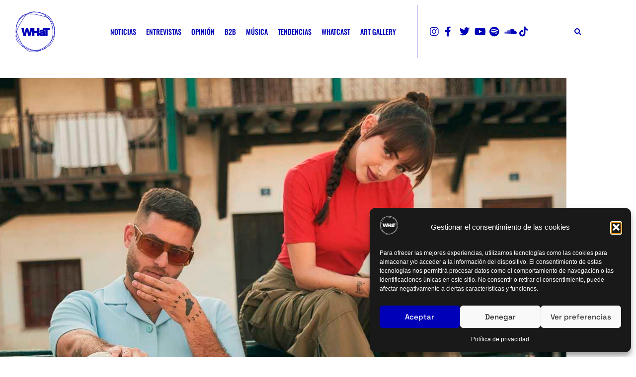

--- FILE ---
content_type: text/html; charset=UTF-8
request_url: https://whatmagazine.es/nicki-nicole-lanza-me-has-dejado-con-la-colaboracion-de-delaossa/
body_size: 31215
content:
<!doctype html>
<html lang="es">
<head>
	<meta charset="UTF-8">
	<meta name="viewport" content="width=device-width, initial-scale=1">
	<link rel="profile" href="https://gmpg.org/xfn/11">
	<meta name='robots' content='index, follow, max-image-preview:large, max-snippet:-1, max-video-preview:-1' />

	<!-- This site is optimized with the Yoast SEO plugin v26.6 - https://yoast.com/wordpress/plugins/seo/ -->
	<title>Nicki Nicole lanza Me Has Dejado con la colaboración de Delaossa - WHaT Magazine</title>
	<link rel="canonical" href="https://whatmagazine.es/nicki-nicole-lanza-me-has-dejado-con-la-colaboracion-de-delaossa/" />
	<meta property="og:locale" content="es_ES" />
	<meta property="og:type" content="article" />
	<meta property="og:title" content="Nicki Nicole lanza Me Has Dejado con la colaboración de Delaossa - WHaT Magazine" />
	<meta property="og:description" content="La argentina de Rosario, Santa Fe, Nicki Nicole lanza junto al rapero Delaossa Me has dejado, una canción de desamor gestada en 2019 y que por motivos de la pandemia no ha podido lanzarse hasta ahora. El videoclip, alojado en el canal de YouTube de Nicki Nicole, cuenta ya casi 6 000 000 de visualizaciones [&hellip;]" />
	<meta property="og:url" content="https://whatmagazine.es/nicki-nicole-lanza-me-has-dejado-con-la-colaboracion-de-delaossa/" />
	<meta property="og:site_name" content="WHaT Magazine" />
	<meta property="article:publisher" content="https://www.facebook.com/whatmagazine/" />
	<meta property="article:published_time" content="2021-07-14T18:23:48+00:00" />
	<meta property="article:modified_time" content="2021-07-15T18:02:07+00:00" />
	<meta property="og:image" content="https://whatmagazine.es/wp-content/uploads/2021/07/Delaossa-Nicky-Nicole.jpg" />
	<meta property="og:image:width" content="1350" />
	<meta property="og:image:height" content="900" />
	<meta property="og:image:type" content="image/jpeg" />
	<meta name="author" content="Carlos Sanchez" />
	<meta name="twitter:card" content="summary_large_image" />
	<meta name="twitter:creator" content="@whatmagazine" />
	<meta name="twitter:site" content="@whatmagazine" />
	<meta name="twitter:label1" content="Escrito por" />
	<meta name="twitter:data1" content="Carlos Sanchez" />
	<meta name="twitter:label2" content="Tiempo de lectura" />
	<meta name="twitter:data2" content="1 minuto" />
	<script type="application/ld+json" class="yoast-schema-graph">{"@context":"https://schema.org","@graph":[{"@type":"Article","@id":"https://whatmagazine.es/nicki-nicole-lanza-me-has-dejado-con-la-colaboracion-de-delaossa/#article","isPartOf":{"@id":"https://whatmagazine.es/nicki-nicole-lanza-me-has-dejado-con-la-colaboracion-de-delaossa/"},"author":{"name":"Carlos Sanchez","@id":"https://whatmagazine.es/#/schema/person/ba35be5ae04cdc8166d69fe0808d811a"},"headline":"Nicki Nicole lanza Me Has Dejado con la colaboración de Delaossa","datePublished":"2021-07-14T18:23:48+00:00","dateModified":"2021-07-15T18:02:07+00:00","mainEntityOfPage":{"@id":"https://whatmagazine.es/nicki-nicole-lanza-me-has-dejado-con-la-colaboracion-de-delaossa/"},"wordCount":194,"commentCount":0,"publisher":{"@id":"https://whatmagazine.es/#organization"},"image":{"@id":"https://whatmagazine.es/nicki-nicole-lanza-me-has-dejado-con-la-colaboracion-de-delaossa/#primaryimage"},"thumbnailUrl":"https://whatmagazine.es/wp-content/uploads/2021/07/Delaossa-Nicky-Nicole.jpg","keywords":["Delaossa","Lanzamiento","Music","NickyNicole","WhatMagazine"],"articleSection":["Releases"],"inLanguage":"es","potentialAction":[{"@type":"CommentAction","name":"Comment","target":["https://whatmagazine.es/nicki-nicole-lanza-me-has-dejado-con-la-colaboracion-de-delaossa/#respond"]}]},{"@type":"WebPage","@id":"https://whatmagazine.es/nicki-nicole-lanza-me-has-dejado-con-la-colaboracion-de-delaossa/","url":"https://whatmagazine.es/nicki-nicole-lanza-me-has-dejado-con-la-colaboracion-de-delaossa/","name":"Nicki Nicole lanza Me Has Dejado con la colaboración de Delaossa - WHaT Magazine","isPartOf":{"@id":"https://whatmagazine.es/#website"},"primaryImageOfPage":{"@id":"https://whatmagazine.es/nicki-nicole-lanza-me-has-dejado-con-la-colaboracion-de-delaossa/#primaryimage"},"image":{"@id":"https://whatmagazine.es/nicki-nicole-lanza-me-has-dejado-con-la-colaboracion-de-delaossa/#primaryimage"},"thumbnailUrl":"https://whatmagazine.es/wp-content/uploads/2021/07/Delaossa-Nicky-Nicole.jpg","datePublished":"2021-07-14T18:23:48+00:00","dateModified":"2021-07-15T18:02:07+00:00","breadcrumb":{"@id":"https://whatmagazine.es/nicki-nicole-lanza-me-has-dejado-con-la-colaboracion-de-delaossa/#breadcrumb"},"inLanguage":"es","potentialAction":[{"@type":"ReadAction","target":["https://whatmagazine.es/nicki-nicole-lanza-me-has-dejado-con-la-colaboracion-de-delaossa/"]}]},{"@type":"ImageObject","inLanguage":"es","@id":"https://whatmagazine.es/nicki-nicole-lanza-me-has-dejado-con-la-colaboracion-de-delaossa/#primaryimage","url":"https://whatmagazine.es/wp-content/uploads/2021/07/Delaossa-Nicky-Nicole.jpg","contentUrl":"https://whatmagazine.es/wp-content/uploads/2021/07/Delaossa-Nicky-Nicole.jpg","width":1350,"height":900},{"@type":"BreadcrumbList","@id":"https://whatmagazine.es/nicki-nicole-lanza-me-has-dejado-con-la-colaboracion-de-delaossa/#breadcrumb","itemListElement":[{"@type":"ListItem","position":1,"name":"Portada","item":"https://whatmagazine.es/"},{"@type":"ListItem","position":2,"name":"Noticias","item":"https://whatmagazine.es/noticias/"},{"@type":"ListItem","position":3,"name":"Nicki Nicole lanza Me Has Dejado con la colaboración de Delaossa"}]},{"@type":"WebSite","@id":"https://whatmagazine.es/#website","url":"https://whatmagazine.es/","name":"WHaT Magazine","description":"What Magazine es una revista especializada en música, moda y arte.","publisher":{"@id":"https://whatmagazine.es/#organization"},"potentialAction":[{"@type":"SearchAction","target":{"@type":"EntryPoint","urlTemplate":"https://whatmagazine.es/?s={search_term_string}"},"query-input":{"@type":"PropertyValueSpecification","valueRequired":true,"valueName":"search_term_string"}}],"inLanguage":"es"},{"@type":"Organization","@id":"https://whatmagazine.es/#organization","name":"WHaT Magazine","url":"https://whatmagazine.es/","logo":{"@type":"ImageObject","inLanguage":"es","@id":"https://whatmagazine.es/#/schema/logo/image/","url":"https://whatmagazine.es/wp-content/uploads/2021/02/logo-blue-what.svg","contentUrl":"https://whatmagazine.es/wp-content/uploads/2021/02/logo-blue-what.svg","width":193,"height":201,"caption":"WHaT Magazine"},"image":{"@id":"https://whatmagazine.es/#/schema/logo/image/"},"sameAs":["https://www.facebook.com/whatmagazine/","https://x.com/whatmagazine","https://www.instagram.com/whatmagazine/","https://www.youtube.com/channel/UCeqs-5hSec5i2JLggqDbzlA"]},{"@type":"Person","@id":"https://whatmagazine.es/#/schema/person/ba35be5ae04cdc8166d69fe0808d811a","name":"Carlos Sanchez","image":{"@type":"ImageObject","inLanguage":"es","@id":"https://whatmagazine.es/#/schema/person/image/","url":"https://whatmagazine.es/wp-content/uploads/2023/07/33-150x150.png","contentUrl":"https://whatmagazine.es/wp-content/uploads/2023/07/33-150x150.png","caption":"Carlos Sanchez"},"url":"https://whatmagazine.es/author/carlos-sanchez/"}]}</script>
	<!-- / Yoast SEO plugin. -->


<link rel="alternate" type="application/rss+xml" title="WHaT Magazine &raquo; Feed" href="https://whatmagazine.es/feed/" />
<link rel="alternate" type="application/rss+xml" title="WHaT Magazine &raquo; Feed de los comentarios" href="https://whatmagazine.es/comments/feed/" />
<link rel="alternate" type="application/rss+xml" title="WHaT Magazine &raquo; Comentario Nicki Nicole lanza Me Has Dejado con la colaboración de Delaossa del feed" href="https://whatmagazine.es/nicki-nicole-lanza-me-has-dejado-con-la-colaboracion-de-delaossa/feed/" />
<link rel="alternate" title="oEmbed (JSON)" type="application/json+oembed" href="https://whatmagazine.es/wp-json/oembed/1.0/embed?url=https%3A%2F%2Fwhatmagazine.es%2Fnicki-nicole-lanza-me-has-dejado-con-la-colaboracion-de-delaossa%2F" />
<link rel="alternate" title="oEmbed (XML)" type="text/xml+oembed" href="https://whatmagazine.es/wp-json/oembed/1.0/embed?url=https%3A%2F%2Fwhatmagazine.es%2Fnicki-nicole-lanza-me-has-dejado-con-la-colaboracion-de-delaossa%2F&#038;format=xml" />
		<!-- This site uses the Google Analytics by ExactMetrics plugin v8.11.0 - Using Analytics tracking - https://www.exactmetrics.com/ -->
							<script src="//www.googletagmanager.com/gtag/js?id=G-QMYGV1825J"  data-cfasync="false" data-wpfc-render="false" async></script>
			<script data-cfasync="false" data-wpfc-render="false">
				var em_version = '8.11.0';
				var em_track_user = true;
				var em_no_track_reason = '';
								var ExactMetricsDefaultLocations = {"page_location":"https:\/\/whatmagazine.es\/nicki-nicole-lanza-me-has-dejado-con-la-colaboracion-de-delaossa\/"};
								if ( typeof ExactMetricsPrivacyGuardFilter === 'function' ) {
					var ExactMetricsLocations = (typeof ExactMetricsExcludeQuery === 'object') ? ExactMetricsPrivacyGuardFilter( ExactMetricsExcludeQuery ) : ExactMetricsPrivacyGuardFilter( ExactMetricsDefaultLocations );
				} else {
					var ExactMetricsLocations = (typeof ExactMetricsExcludeQuery === 'object') ? ExactMetricsExcludeQuery : ExactMetricsDefaultLocations;
				}

								var disableStrs = [
										'ga-disable-G-QMYGV1825J',
									];

				/* Function to detect opted out users */
				function __gtagTrackerIsOptedOut() {
					for (var index = 0; index < disableStrs.length; index++) {
						if (document.cookie.indexOf(disableStrs[index] + '=true') > -1) {
							return true;
						}
					}

					return false;
				}

				/* Disable tracking if the opt-out cookie exists. */
				if (__gtagTrackerIsOptedOut()) {
					for (var index = 0; index < disableStrs.length; index++) {
						window[disableStrs[index]] = true;
					}
				}

				/* Opt-out function */
				function __gtagTrackerOptout() {
					for (var index = 0; index < disableStrs.length; index++) {
						document.cookie = disableStrs[index] + '=true; expires=Thu, 31 Dec 2099 23:59:59 UTC; path=/';
						window[disableStrs[index]] = true;
					}
				}

				if ('undefined' === typeof gaOptout) {
					function gaOptout() {
						__gtagTrackerOptout();
					}
				}
								window.dataLayer = window.dataLayer || [];

				window.ExactMetricsDualTracker = {
					helpers: {},
					trackers: {},
				};
				if (em_track_user) {
					function __gtagDataLayer() {
						dataLayer.push(arguments);
					}

					function __gtagTracker(type, name, parameters) {
						if (!parameters) {
							parameters = {};
						}

						if (parameters.send_to) {
							__gtagDataLayer.apply(null, arguments);
							return;
						}

						if (type === 'event') {
														parameters.send_to = exactmetrics_frontend.v4_id;
							var hookName = name;
							if (typeof parameters['event_category'] !== 'undefined') {
								hookName = parameters['event_category'] + ':' + name;
							}

							if (typeof ExactMetricsDualTracker.trackers[hookName] !== 'undefined') {
								ExactMetricsDualTracker.trackers[hookName](parameters);
							} else {
								__gtagDataLayer('event', name, parameters);
							}
							
						} else {
							__gtagDataLayer.apply(null, arguments);
						}
					}

					__gtagTracker('js', new Date());
					__gtagTracker('set', {
						'developer_id.dNDMyYj': true,
											});
					if ( ExactMetricsLocations.page_location ) {
						__gtagTracker('set', ExactMetricsLocations);
					}
										__gtagTracker('config', 'G-QMYGV1825J', {"forceSSL":"true","link_attribution":"true"} );
										window.gtag = __gtagTracker;										(function () {
						/* https://developers.google.com/analytics/devguides/collection/analyticsjs/ */
						/* ga and __gaTracker compatibility shim. */
						var noopfn = function () {
							return null;
						};
						var newtracker = function () {
							return new Tracker();
						};
						var Tracker = function () {
							return null;
						};
						var p = Tracker.prototype;
						p.get = noopfn;
						p.set = noopfn;
						p.send = function () {
							var args = Array.prototype.slice.call(arguments);
							args.unshift('send');
							__gaTracker.apply(null, args);
						};
						var __gaTracker = function () {
							var len = arguments.length;
							if (len === 0) {
								return;
							}
							var f = arguments[len - 1];
							if (typeof f !== 'object' || f === null || typeof f.hitCallback !== 'function') {
								if ('send' === arguments[0]) {
									var hitConverted, hitObject = false, action;
									if ('event' === arguments[1]) {
										if ('undefined' !== typeof arguments[3]) {
											hitObject = {
												'eventAction': arguments[3],
												'eventCategory': arguments[2],
												'eventLabel': arguments[4],
												'value': arguments[5] ? arguments[5] : 1,
											}
										}
									}
									if ('pageview' === arguments[1]) {
										if ('undefined' !== typeof arguments[2]) {
											hitObject = {
												'eventAction': 'page_view',
												'page_path': arguments[2],
											}
										}
									}
									if (typeof arguments[2] === 'object') {
										hitObject = arguments[2];
									}
									if (typeof arguments[5] === 'object') {
										Object.assign(hitObject, arguments[5]);
									}
									if ('undefined' !== typeof arguments[1].hitType) {
										hitObject = arguments[1];
										if ('pageview' === hitObject.hitType) {
											hitObject.eventAction = 'page_view';
										}
									}
									if (hitObject) {
										action = 'timing' === arguments[1].hitType ? 'timing_complete' : hitObject.eventAction;
										hitConverted = mapArgs(hitObject);
										__gtagTracker('event', action, hitConverted);
									}
								}
								return;
							}

							function mapArgs(args) {
								var arg, hit = {};
								var gaMap = {
									'eventCategory': 'event_category',
									'eventAction': 'event_action',
									'eventLabel': 'event_label',
									'eventValue': 'event_value',
									'nonInteraction': 'non_interaction',
									'timingCategory': 'event_category',
									'timingVar': 'name',
									'timingValue': 'value',
									'timingLabel': 'event_label',
									'page': 'page_path',
									'location': 'page_location',
									'title': 'page_title',
									'referrer' : 'page_referrer',
								};
								for (arg in args) {
																		if (!(!args.hasOwnProperty(arg) || !gaMap.hasOwnProperty(arg))) {
										hit[gaMap[arg]] = args[arg];
									} else {
										hit[arg] = args[arg];
									}
								}
								return hit;
							}

							try {
								f.hitCallback();
							} catch (ex) {
							}
						};
						__gaTracker.create = newtracker;
						__gaTracker.getByName = newtracker;
						__gaTracker.getAll = function () {
							return [];
						};
						__gaTracker.remove = noopfn;
						__gaTracker.loaded = true;
						window['__gaTracker'] = __gaTracker;
					})();
									} else {
										console.log("");
					(function () {
						function __gtagTracker() {
							return null;
						}

						window['__gtagTracker'] = __gtagTracker;
						window['gtag'] = __gtagTracker;
					})();
									}
			</script>
							<!-- / Google Analytics by ExactMetrics -->
		<style id='wp-img-auto-sizes-contain-inline-css'>
img:is([sizes=auto i],[sizes^="auto," i]){contain-intrinsic-size:3000px 1500px}
/*# sourceURL=wp-img-auto-sizes-contain-inline-css */
</style>
<link rel='stylesheet' id='scap.flashblock-css' href='https://whatmagazine.es/wp-content/plugins/compact-wp-audio-player/css/flashblock.css?ver=6.9' media='all' />
<link rel='stylesheet' id='scap.player-css' href='https://whatmagazine.es/wp-content/plugins/compact-wp-audio-player/css/player.css?ver=6.9' media='all' />
<style id='wp-emoji-styles-inline-css'>

	img.wp-smiley, img.emoji {
		display: inline !important;
		border: none !important;
		box-shadow: none !important;
		height: 1em !important;
		width: 1em !important;
		margin: 0 0.07em !important;
		vertical-align: -0.1em !important;
		background: none !important;
		padding: 0 !important;
	}
/*# sourceURL=wp-emoji-styles-inline-css */
</style>
<link rel='stylesheet' id='wp-block-library-css' href='https://whatmagazine.es/wp-includes/css/dist/block-library/style.min.css?ver=6.9' media='all' />
<style id='global-styles-inline-css'>
:root{--wp--preset--aspect-ratio--square: 1;--wp--preset--aspect-ratio--4-3: 4/3;--wp--preset--aspect-ratio--3-4: 3/4;--wp--preset--aspect-ratio--3-2: 3/2;--wp--preset--aspect-ratio--2-3: 2/3;--wp--preset--aspect-ratio--16-9: 16/9;--wp--preset--aspect-ratio--9-16: 9/16;--wp--preset--color--black: #000000;--wp--preset--color--cyan-bluish-gray: #abb8c3;--wp--preset--color--white: #ffffff;--wp--preset--color--pale-pink: #f78da7;--wp--preset--color--vivid-red: #cf2e2e;--wp--preset--color--luminous-vivid-orange: #ff6900;--wp--preset--color--luminous-vivid-amber: #fcb900;--wp--preset--color--light-green-cyan: #7bdcb5;--wp--preset--color--vivid-green-cyan: #00d084;--wp--preset--color--pale-cyan-blue: #8ed1fc;--wp--preset--color--vivid-cyan-blue: #0693e3;--wp--preset--color--vivid-purple: #9b51e0;--wp--preset--gradient--vivid-cyan-blue-to-vivid-purple: linear-gradient(135deg,rgb(6,147,227) 0%,rgb(155,81,224) 100%);--wp--preset--gradient--light-green-cyan-to-vivid-green-cyan: linear-gradient(135deg,rgb(122,220,180) 0%,rgb(0,208,130) 100%);--wp--preset--gradient--luminous-vivid-amber-to-luminous-vivid-orange: linear-gradient(135deg,rgb(252,185,0) 0%,rgb(255,105,0) 100%);--wp--preset--gradient--luminous-vivid-orange-to-vivid-red: linear-gradient(135deg,rgb(255,105,0) 0%,rgb(207,46,46) 100%);--wp--preset--gradient--very-light-gray-to-cyan-bluish-gray: linear-gradient(135deg,rgb(238,238,238) 0%,rgb(169,184,195) 100%);--wp--preset--gradient--cool-to-warm-spectrum: linear-gradient(135deg,rgb(74,234,220) 0%,rgb(151,120,209) 20%,rgb(207,42,186) 40%,rgb(238,44,130) 60%,rgb(251,105,98) 80%,rgb(254,248,76) 100%);--wp--preset--gradient--blush-light-purple: linear-gradient(135deg,rgb(255,206,236) 0%,rgb(152,150,240) 100%);--wp--preset--gradient--blush-bordeaux: linear-gradient(135deg,rgb(254,205,165) 0%,rgb(254,45,45) 50%,rgb(107,0,62) 100%);--wp--preset--gradient--luminous-dusk: linear-gradient(135deg,rgb(255,203,112) 0%,rgb(199,81,192) 50%,rgb(65,88,208) 100%);--wp--preset--gradient--pale-ocean: linear-gradient(135deg,rgb(255,245,203) 0%,rgb(182,227,212) 50%,rgb(51,167,181) 100%);--wp--preset--gradient--electric-grass: linear-gradient(135deg,rgb(202,248,128) 0%,rgb(113,206,126) 100%);--wp--preset--gradient--midnight: linear-gradient(135deg,rgb(2,3,129) 0%,rgb(40,116,252) 100%);--wp--preset--font-size--small: 13px;--wp--preset--font-size--medium: 20px;--wp--preset--font-size--large: 36px;--wp--preset--font-size--x-large: 42px;--wp--preset--spacing--20: 0.44rem;--wp--preset--spacing--30: 0.67rem;--wp--preset--spacing--40: 1rem;--wp--preset--spacing--50: 1.5rem;--wp--preset--spacing--60: 2.25rem;--wp--preset--spacing--70: 3.38rem;--wp--preset--spacing--80: 5.06rem;--wp--preset--shadow--natural: 6px 6px 9px rgba(0, 0, 0, 0.2);--wp--preset--shadow--deep: 12px 12px 50px rgba(0, 0, 0, 0.4);--wp--preset--shadow--sharp: 6px 6px 0px rgba(0, 0, 0, 0.2);--wp--preset--shadow--outlined: 6px 6px 0px -3px rgb(255, 255, 255), 6px 6px rgb(0, 0, 0);--wp--preset--shadow--crisp: 6px 6px 0px rgb(0, 0, 0);}:root { --wp--style--global--content-size: 800px;--wp--style--global--wide-size: 1200px; }:where(body) { margin: 0; }.wp-site-blocks > .alignleft { float: left; margin-right: 2em; }.wp-site-blocks > .alignright { float: right; margin-left: 2em; }.wp-site-blocks > .aligncenter { justify-content: center; margin-left: auto; margin-right: auto; }:where(.wp-site-blocks) > * { margin-block-start: 24px; margin-block-end: 0; }:where(.wp-site-blocks) > :first-child { margin-block-start: 0; }:where(.wp-site-blocks) > :last-child { margin-block-end: 0; }:root { --wp--style--block-gap: 24px; }:root :where(.is-layout-flow) > :first-child{margin-block-start: 0;}:root :where(.is-layout-flow) > :last-child{margin-block-end: 0;}:root :where(.is-layout-flow) > *{margin-block-start: 24px;margin-block-end: 0;}:root :where(.is-layout-constrained) > :first-child{margin-block-start: 0;}:root :where(.is-layout-constrained) > :last-child{margin-block-end: 0;}:root :where(.is-layout-constrained) > *{margin-block-start: 24px;margin-block-end: 0;}:root :where(.is-layout-flex){gap: 24px;}:root :where(.is-layout-grid){gap: 24px;}.is-layout-flow > .alignleft{float: left;margin-inline-start: 0;margin-inline-end: 2em;}.is-layout-flow > .alignright{float: right;margin-inline-start: 2em;margin-inline-end: 0;}.is-layout-flow > .aligncenter{margin-left: auto !important;margin-right: auto !important;}.is-layout-constrained > .alignleft{float: left;margin-inline-start: 0;margin-inline-end: 2em;}.is-layout-constrained > .alignright{float: right;margin-inline-start: 2em;margin-inline-end: 0;}.is-layout-constrained > .aligncenter{margin-left: auto !important;margin-right: auto !important;}.is-layout-constrained > :where(:not(.alignleft):not(.alignright):not(.alignfull)){max-width: var(--wp--style--global--content-size);margin-left: auto !important;margin-right: auto !important;}.is-layout-constrained > .alignwide{max-width: var(--wp--style--global--wide-size);}body .is-layout-flex{display: flex;}.is-layout-flex{flex-wrap: wrap;align-items: center;}.is-layout-flex > :is(*, div){margin: 0;}body .is-layout-grid{display: grid;}.is-layout-grid > :is(*, div){margin: 0;}body{padding-top: 0px;padding-right: 0px;padding-bottom: 0px;padding-left: 0px;}a:where(:not(.wp-element-button)){text-decoration: underline;}:root :where(.wp-element-button, .wp-block-button__link){background-color: #32373c;border-width: 0;color: #fff;font-family: inherit;font-size: inherit;font-style: inherit;font-weight: inherit;letter-spacing: inherit;line-height: inherit;padding-top: calc(0.667em + 2px);padding-right: calc(1.333em + 2px);padding-bottom: calc(0.667em + 2px);padding-left: calc(1.333em + 2px);text-decoration: none;text-transform: inherit;}.has-black-color{color: var(--wp--preset--color--black) !important;}.has-cyan-bluish-gray-color{color: var(--wp--preset--color--cyan-bluish-gray) !important;}.has-white-color{color: var(--wp--preset--color--white) !important;}.has-pale-pink-color{color: var(--wp--preset--color--pale-pink) !important;}.has-vivid-red-color{color: var(--wp--preset--color--vivid-red) !important;}.has-luminous-vivid-orange-color{color: var(--wp--preset--color--luminous-vivid-orange) !important;}.has-luminous-vivid-amber-color{color: var(--wp--preset--color--luminous-vivid-amber) !important;}.has-light-green-cyan-color{color: var(--wp--preset--color--light-green-cyan) !important;}.has-vivid-green-cyan-color{color: var(--wp--preset--color--vivid-green-cyan) !important;}.has-pale-cyan-blue-color{color: var(--wp--preset--color--pale-cyan-blue) !important;}.has-vivid-cyan-blue-color{color: var(--wp--preset--color--vivid-cyan-blue) !important;}.has-vivid-purple-color{color: var(--wp--preset--color--vivid-purple) !important;}.has-black-background-color{background-color: var(--wp--preset--color--black) !important;}.has-cyan-bluish-gray-background-color{background-color: var(--wp--preset--color--cyan-bluish-gray) !important;}.has-white-background-color{background-color: var(--wp--preset--color--white) !important;}.has-pale-pink-background-color{background-color: var(--wp--preset--color--pale-pink) !important;}.has-vivid-red-background-color{background-color: var(--wp--preset--color--vivid-red) !important;}.has-luminous-vivid-orange-background-color{background-color: var(--wp--preset--color--luminous-vivid-orange) !important;}.has-luminous-vivid-amber-background-color{background-color: var(--wp--preset--color--luminous-vivid-amber) !important;}.has-light-green-cyan-background-color{background-color: var(--wp--preset--color--light-green-cyan) !important;}.has-vivid-green-cyan-background-color{background-color: var(--wp--preset--color--vivid-green-cyan) !important;}.has-pale-cyan-blue-background-color{background-color: var(--wp--preset--color--pale-cyan-blue) !important;}.has-vivid-cyan-blue-background-color{background-color: var(--wp--preset--color--vivid-cyan-blue) !important;}.has-vivid-purple-background-color{background-color: var(--wp--preset--color--vivid-purple) !important;}.has-black-border-color{border-color: var(--wp--preset--color--black) !important;}.has-cyan-bluish-gray-border-color{border-color: var(--wp--preset--color--cyan-bluish-gray) !important;}.has-white-border-color{border-color: var(--wp--preset--color--white) !important;}.has-pale-pink-border-color{border-color: var(--wp--preset--color--pale-pink) !important;}.has-vivid-red-border-color{border-color: var(--wp--preset--color--vivid-red) !important;}.has-luminous-vivid-orange-border-color{border-color: var(--wp--preset--color--luminous-vivid-orange) !important;}.has-luminous-vivid-amber-border-color{border-color: var(--wp--preset--color--luminous-vivid-amber) !important;}.has-light-green-cyan-border-color{border-color: var(--wp--preset--color--light-green-cyan) !important;}.has-vivid-green-cyan-border-color{border-color: var(--wp--preset--color--vivid-green-cyan) !important;}.has-pale-cyan-blue-border-color{border-color: var(--wp--preset--color--pale-cyan-blue) !important;}.has-vivid-cyan-blue-border-color{border-color: var(--wp--preset--color--vivid-cyan-blue) !important;}.has-vivid-purple-border-color{border-color: var(--wp--preset--color--vivid-purple) !important;}.has-vivid-cyan-blue-to-vivid-purple-gradient-background{background: var(--wp--preset--gradient--vivid-cyan-blue-to-vivid-purple) !important;}.has-light-green-cyan-to-vivid-green-cyan-gradient-background{background: var(--wp--preset--gradient--light-green-cyan-to-vivid-green-cyan) !important;}.has-luminous-vivid-amber-to-luminous-vivid-orange-gradient-background{background: var(--wp--preset--gradient--luminous-vivid-amber-to-luminous-vivid-orange) !important;}.has-luminous-vivid-orange-to-vivid-red-gradient-background{background: var(--wp--preset--gradient--luminous-vivid-orange-to-vivid-red) !important;}.has-very-light-gray-to-cyan-bluish-gray-gradient-background{background: var(--wp--preset--gradient--very-light-gray-to-cyan-bluish-gray) !important;}.has-cool-to-warm-spectrum-gradient-background{background: var(--wp--preset--gradient--cool-to-warm-spectrum) !important;}.has-blush-light-purple-gradient-background{background: var(--wp--preset--gradient--blush-light-purple) !important;}.has-blush-bordeaux-gradient-background{background: var(--wp--preset--gradient--blush-bordeaux) !important;}.has-luminous-dusk-gradient-background{background: var(--wp--preset--gradient--luminous-dusk) !important;}.has-pale-ocean-gradient-background{background: var(--wp--preset--gradient--pale-ocean) !important;}.has-electric-grass-gradient-background{background: var(--wp--preset--gradient--electric-grass) !important;}.has-midnight-gradient-background{background: var(--wp--preset--gradient--midnight) !important;}.has-small-font-size{font-size: var(--wp--preset--font-size--small) !important;}.has-medium-font-size{font-size: var(--wp--preset--font-size--medium) !important;}.has-large-font-size{font-size: var(--wp--preset--font-size--large) !important;}.has-x-large-font-size{font-size: var(--wp--preset--font-size--x-large) !important;}
:root :where(.wp-block-pullquote){font-size: 1.5em;line-height: 1.6;}
/*# sourceURL=global-styles-inline-css */
</style>
<link rel='stylesheet' id='wp-story-main-css' href='https://whatmagazine.es/wp-content/plugins/1/dist/wp-story.css?ver=2.1.2' media='all' />
<link rel='stylesheet' id='wp-msbd-css' href='https://whatmagazine.es/wp-content/plugins/media-select-bulk-downloader/public/css/wp-msbd-public.css?ver=1.0.0' media='all' />
<link rel='stylesheet' id='wp-menu-custom-fields-style-css' href='https://whatmagazine.es/wp-content/plugins/wp-menu-custom-fields/assets/build/css/main.css?ver=1687862655' media='all' />
<link rel='stylesheet' id='cmplz-general-css' href='https://whatmagazine.es/wp-content/plugins/complianz-gdpr/assets/css/cookieblocker.min.css?ver=1766947901' media='all' />
<link rel='stylesheet' id='hello-elementor-css' href='https://whatmagazine.es/wp-content/themes/hello-elementor/assets/css/reset.css?ver=3.4.5' media='all' />
<link rel='stylesheet' id='hello-elementor-theme-style-css' href='https://whatmagazine.es/wp-content/themes/hello-elementor/assets/css/theme.css?ver=3.4.5' media='all' />
<link rel='stylesheet' id='hello-elementor-header-footer-css' href='https://whatmagazine.es/wp-content/themes/hello-elementor/assets/css/header-footer.css?ver=3.4.5' media='all' />
<link rel='stylesheet' id='elementor-frontend-css' href='https://whatmagazine.es/wp-content/plugins/elementor/assets/css/frontend.min.css?ver=3.34.0' media='all' />
<link rel='stylesheet' id='widget-image-css' href='https://whatmagazine.es/wp-content/plugins/elementor/assets/css/widget-image.min.css?ver=3.34.0' media='all' />
<link rel='stylesheet' id='widget-nav-menu-css' href='https://whatmagazine.es/wp-content/plugins/elementor-pro/assets/css/widget-nav-menu.min.css?ver=3.34.0' media='all' />
<link rel='stylesheet' id='widget-icon-list-css' href='https://whatmagazine.es/wp-content/plugins/elementor/assets/css/widget-icon-list.min.css?ver=3.34.0' media='all' />
<link rel='stylesheet' id='widget-search-form-css' href='https://whatmagazine.es/wp-content/plugins/elementor-pro/assets/css/widget-search-form.min.css?ver=3.34.0' media='all' />
<link rel='stylesheet' id='elementor-icons-shared-0-css' href='https://whatmagazine.es/wp-content/plugins/elementor/assets/lib/font-awesome/css/fontawesome.min.css?ver=5.15.3' media='all' />
<link rel='stylesheet' id='elementor-icons-fa-solid-css' href='https://whatmagazine.es/wp-content/plugins/elementor/assets/lib/font-awesome/css/solid.min.css?ver=5.15.3' media='all' />
<link rel='stylesheet' id='e-sticky-css' href='https://whatmagazine.es/wp-content/plugins/elementor-pro/assets/css/modules/sticky.min.css?ver=3.34.0' media='all' />
<link rel='stylesheet' id='widget-heading-css' href='https://whatmagazine.es/wp-content/plugins/elementor/assets/css/widget-heading.min.css?ver=3.34.0' media='all' />
<link rel='stylesheet' id='widget-spacer-css' href='https://whatmagazine.es/wp-content/plugins/elementor/assets/css/widget-spacer.min.css?ver=3.34.0' media='all' />
<link rel='stylesheet' id='widget-post-info-css' href='https://whatmagazine.es/wp-content/plugins/elementor-pro/assets/css/widget-post-info.min.css?ver=3.34.0' media='all' />
<link rel='stylesheet' id='elementor-icons-fa-regular-css' href='https://whatmagazine.es/wp-content/plugins/elementor/assets/lib/font-awesome/css/regular.min.css?ver=5.15.3' media='all' />
<link rel='stylesheet' id='elementor-icons-css' href='https://whatmagazine.es/wp-content/plugins/elementor/assets/lib/eicons/css/elementor-icons.min.css?ver=5.45.0' media='all' />
<link rel='stylesheet' id='elementor-post-7791-css' href='https://whatmagazine.es/wp-content/uploads/elementor/css/post-7791.css?ver=1768262692' media='all' />
<link rel='stylesheet' id='she-header-style-css' href='https://whatmagazine.es/wp-content/plugins/sticky-header-effects-for-elementor/assets/css/she-header-style.css?ver=2.1.6' media='all' />
<link rel='stylesheet' id='elementor-post-18345-css' href='https://whatmagazine.es/wp-content/uploads/elementor/css/post-18345.css?ver=1768262692' media='all' />
<link rel='stylesheet' id='elementor-post-18354-css' href='https://whatmagazine.es/wp-content/uploads/elementor/css/post-18354.css?ver=1768262692' media='all' />
<link rel='stylesheet' id='elementor-post-8941-css' href='https://whatmagazine.es/wp-content/uploads/elementor/css/post-8941.css?ver=1768262794' media='all' />
<link rel='stylesheet' id='elementor-gf-local-bebasneue-css' href='https://whatmagazine.es/wp-content/uploads/elementor/google-fonts/css/bebasneue.css?ver=1742567168' media='all' />
<link rel='stylesheet' id='elementor-gf-local-dmsans-css' href='https://whatmagazine.es/wp-content/uploads/elementor/google-fonts/css/dmsans.css?ver=1742567169' media='all' />
<link rel='stylesheet' id='elementor-gf-local-spacegrotesk-css' href='https://whatmagazine.es/wp-content/uploads/elementor/google-fonts/css/spacegrotesk.css?ver=1742567170' media='all' />
<link rel='stylesheet' id='elementor-gf-local-oswald-css' href='https://whatmagazine.es/wp-content/uploads/elementor/google-fonts/css/oswald.css?ver=1742567175' media='all' />
<link rel='stylesheet' id='elementor-gf-local-roboto-css' href='https://whatmagazine.es/wp-content/uploads/elementor/google-fonts/css/roboto.css?ver=1742567196' media='all' />
<link rel='stylesheet' id='elementor-icons-fa-brands-css' href='https://whatmagazine.es/wp-content/plugins/elementor/assets/lib/font-awesome/css/brands.min.css?ver=5.15.3' media='all' />
<script src="https://whatmagazine.es/wp-content/plugins/compact-wp-audio-player/js/soundmanager2-nodebug-jsmin.js?ver=6.9" id="scap.soundmanager2-js"></script>
<script src="https://whatmagazine.es/wp-content/plugins/google-analytics-dashboard-for-wp/assets/js/frontend-gtag.min.js?ver=8.11.0" id="exactmetrics-frontend-script-js" async data-wp-strategy="async"></script>
<script data-cfasync="false" data-wpfc-render="false" id='exactmetrics-frontend-script-js-extra'>var exactmetrics_frontend = {"js_events_tracking":"true","download_extensions":"doc,pdf,ppt,zip,xls,docx,pptx,xlsx","inbound_paths":"[{\"path\":\"\\\/go\\\/\",\"label\":\"affiliate\"},{\"path\":\"\\\/recommend\\\/\",\"label\":\"affiliate\"}]","home_url":"https:\/\/whatmagazine.es","hash_tracking":"false","v4_id":"G-QMYGV1825J"};</script>
<script src="https://whatmagazine.es/wp-includes/js/tinymce/tinymce.min.js?ver=49110-20250317" id="wp-tinymce-root-js"></script>
<script src="https://whatmagazine.es/wp-includes/js/tinymce/plugins/compat3x/plugin.min.js?ver=49110-20250317" id="wp-tinymce-js"></script>
<script src="https://whatmagazine.es/wp-includes/js/jquery/jquery.min.js?ver=3.7.1" id="jquery-core-js"></script>
<script src="https://whatmagazine.es/wp-includes/js/jquery/jquery-migrate.min.js?ver=3.4.1" id="jquery-migrate-js"></script>
<script src="https://whatmagazine.es/wp-content/plugins/1/public/js/jquery.nicescroll.min.js?ver=2.1.2" id="jquery-nicescroll-js"></script>
<script id="wp-story-js-extra">
var wpStoryObject = {"homeUrl":"https://whatmagazine.es/","lang":{"unmute":"Touch to unmute","keyboardTip":"Press space to see next","visitLink":"Visit link","time":{"ago":"ago","hour":"hour ago","hours":"hours ago","minute":"minute ago","minutes":"minutes ago","fromnow":"from-now","seconds":"seconds ago","yesterday":"yesterday","tomorrow":"tomorrow","days":"days ago"}}};
//# sourceURL=wp-story-js-extra
</script>
<script src="https://whatmagazine.es/wp-content/plugins/1/dist/wp-story.js?ver=2.1.2" id="wp-story-js"></script>
<script src="https://whatmagazine.es/wp-content/plugins/media-select-bulk-downloader/public/js/wp-msbd-public.js?ver=1.0.0" id="wp-msbd-js"></script>
<script src="https://whatmagazine.es/wp-content/plugins/sticky-header-effects-for-elementor/assets/js/she-header.js?ver=2.1.6" id="she-header-js"></script>
<link rel="https://api.w.org/" href="https://whatmagazine.es/wp-json/" /><link rel="alternate" title="JSON" type="application/json" href="https://whatmagazine.es/wp-json/wp/v2/posts/12226" /><link rel="EditURI" type="application/rsd+xml" title="RSD" href="https://whatmagazine.es/xmlrpc.php?rsd" />
<meta name="generator" content="WordPress 6.9" />
<link rel='shortlink' href='https://whatmagazine.es/?p=12226' />

		<!-- GA Google Analytics @ https://m0n.co/ga -->
		<script>
			(function(i,s,o,g,r,a,m){i['GoogleAnalyticsObject']=r;i[r]=i[r]||function(){
			(i[r].q=i[r].q||[]).push(arguments)},i[r].l=1*new Date();a=s.createElement(o),
			m=s.getElementsByTagName(o)[0];a.async=1;a.src=g;m.parentNode.insertBefore(a,m)
			})(window,document,'script','https://www.google-analytics.com/analytics.js','ga');
			ga('create', 'UA-124450682-1', 'auto');
			ga('send', 'pageview');
		</script>

				<style>.cmplz-hidden {
					display: none !important;
				}</style><meta name="generator" content="Elementor 3.34.0; features: additional_custom_breakpoints; settings: css_print_method-external, google_font-enabled, font_display-auto">
			<style>
				.e-con.e-parent:nth-of-type(n+4):not(.e-lazyloaded):not(.e-no-lazyload),
				.e-con.e-parent:nth-of-type(n+4):not(.e-lazyloaded):not(.e-no-lazyload) * {
					background-image: none !important;
				}
				@media screen and (max-height: 1024px) {
					.e-con.e-parent:nth-of-type(n+3):not(.e-lazyloaded):not(.e-no-lazyload),
					.e-con.e-parent:nth-of-type(n+3):not(.e-lazyloaded):not(.e-no-lazyload) * {
						background-image: none !important;
					}
				}
				@media screen and (max-height: 640px) {
					.e-con.e-parent:nth-of-type(n+2):not(.e-lazyloaded):not(.e-no-lazyload),
					.e-con.e-parent:nth-of-type(n+2):not(.e-lazyloaded):not(.e-no-lazyload) * {
						background-image: none !important;
					}
				}
			</style>
			<link rel="icon" href="https://whatmagazine.es/wp-content/uploads/2023/06/cropped-Newlogo-32x32.jpg" sizes="32x32" />
<link rel="icon" href="https://whatmagazine.es/wp-content/uploads/2023/06/cropped-Newlogo-192x192.jpg" sizes="192x192" />
<link rel="apple-touch-icon" href="https://whatmagazine.es/wp-content/uploads/2023/06/cropped-Newlogo-180x180.jpg" />
<meta name="msapplication-TileImage" content="https://whatmagazine.es/wp-content/uploads/2023/06/cropped-Newlogo-270x270.jpg" />
		<style id="wp-custom-css">
			section.elementor-section.elementor-top-section.elementor-element.elementor-element-fc686a3.elementor-section-stretched.elementor-hidden-tablet.elementor-hidden-phone.she-header-yes.she-header-change-logo-color-yes.she-header-change-logo-color-yes.elementor-section-content-middle.elementor-section-boxed.elementor-section-height-default.elementor-section-height-default.elementor-sticky.elementor-sticky--effects.elementor-sticky--active.elementor-section--handles-inside.she-header i.fas.fa-search{
	color: #000;
}


.carga-automatica .contenido-entrada{
	margin-top: -20px;
}
.dialog-lightbox-close-button.dialog-close-button {
    position: absolute;
    top: 24px;
    font-size: 33px !important;
 
}
.dialog-lightbox-close-button.dialog-close-button  i{
	color: #fff !important;
}
.author article.category-musica .elementor-post__text {
    margin-top: 35px !important;
    z-index: 99;
}
/*sticky*/
.elementor-location-header .logo-azul {
    display: none;
}

.elementor-sticky--effects {
    background-color: #fff !important;
}

.elementor-sticky--effects  a, .elementor-sticky--effects i{
	color: #0000B8 !important;
}

.elementor-sticky.elementor-sticky--active.elementor-section--handles-inside.elementor-sticky--effects .logo-azul {
    display: initial;
}


.elementor-sticky.elementor-sticky--active.elementor-section--handles-inside.elementor-sticky--effects .logo-blanco {
    display: none;
}


 section.elementor-section.elementor-top-section.elementor-element.elementor-element-419babe.elementor-section-stretched.elementor-hidden-tablet.elementor-hidden-phone.she-header-change-logo-color-yes.she-header-change-logo-color-yes.elementor-section-content-middle.color-negro.she-header-yes.elementor-section-boxed.elementor-section-height-default.elementor-section-height-default.she-header a, section.elementor-section.elementor-top-section.elementor-element.elementor-element-419babe.elementor-section-stretched.elementor-hidden-tablet.elementor-hidden-phone.she-header-change-logo-color-yes.she-header-change-logo-color-yes.elementor-section-content-middle.color-negro.she-header-yes.elementor-section-boxed.elementor-section-height-default.elementor-section-height-default.she-header i {
	color: #0000B8 !important;
}

.page-id-18318 .footer-width-fixer {
	display: none;
}

.page-id-7802 .category-musica .elementor-post__text {
    position: absolute;
    bottom: 10px;
    right: 1;
    padding: 14px 20px;
}


.elementor-search-form--skin-full_screen .elementor-search-form__container{
	padding: 0% 2%;
}
.dialog-lightbox-close-button.dialog-close-button {
    position: absolute;
    top: 0px;
	font-size: 33px !important;
}
.elementor-search-form--skin-full_screen .elementor-search-form input[type=search].elementor-search-form__input {
	font-size: 35px;
border-bottom: solid 1px #ffffff91 !important;

}
.entry-meta span{
	display: flex;
	align-items: center;
}

.entry-meta span img{
	border-radius: 100%; 
	margin-right:2px;
}

.entry-meta span a{
	margin: 0px 10px;
	color: #000;
	border-right: solid 1px #000;
	padding-right: 10px !important;
}
em {
    background-image: linear-gradient(to right, transparent 50%, #f5b400
 50%);
    background-position: -100% 100%;
    background-size: 200% 50%;
    background-repeat: repeat-x;
}
.contenido-entrada a, .contenido-entrada a{
	 background-image: linear-gradient(to right, transparent 50%, #e26d5c 50%);
    background-position: -100% 100%;
    background-size: 200% 50%;
    background-repeat: repeat-x;
	font-family: "DM Sans", Sans-serif !important;
	font-weight: 600;
}
.category-opinion .elementor-post__badge {
    background-color: #F59851 !important;
}

.category-b2b .elementor-post__badge {
    background-color: #e5989b !important;
}

/*autor*/
.elementor-grid-3 .elementor-post__badge {
    top: 200px !important;
}

/*BOTONES PERSONALIZADOS SECCIONES*/

.postid-8888 a.elementor-post__read-more {
    background: #0000b9;
    padding: 10px 20px 12px 20px;
    line-height: 39px;
    border-radius: 8px;
    margin: 20px 0px !important;
	transition: all linear 700ms;
}

.category-entrevistas  a.elementor-post__read-more{
	color: #fff !important;
	 background: #3a2259;
    padding: 10px 20px 12px 20px;
    line-height: 39px;
    border-radius: 8px;
    margin: 20px 0px !important;
	transition: all linear 700ms;
	
}

.category-noticias  a.elementor-post__read-more{
	color: #fff !important;
	 background: #0000B8;;
    padding: 10px 20px 12px 20px;
    line-height: 39px;
    border-radius: 8px;
    margin: 20px 0px !important;
	transition: all linear 700ms;
}


.category-opinion a.elementor-post__read-more{
	 color: #fff !important;
	 background: #f49852;
    padding: 10px 20px 12px 20px;
    line-height: 39px;
    border-radius: 8px;
    margin: 20px 0px !important;
	transition: all linear 700ms;
}

.category-tendencias  a.elementor-post__read-more{
	 color: #fff !important;
	 background: #bb2649;
    padding: 10px 20px 12px 20px;
    line-height: 39px;
    border-radius: 8px;
    margin: 20px 0px !important;
	transition: all linear 700ms;
}

.category-b2b a.elementor-post__read-more{
	 color: #fff !important;
	 background: #e5989b;
    padding: 10px 20px 12px 20px;
    line-height: 39px;
    border-radius: 8px;
    margin: 20px 0px !important;
	transition: all linear 700ms;
}
a.elementor-post__read-more:hover {
    background: #000000;
  
}

a {
	text-decoration: none !important;	
	color: #000;
}

p{
	font-family: "DM Sans", Sans-serif !important;
}


h2, h1, h3{
	font-weight: 300 !important;
}

.contenido-post a, .contenido-post span {
	text-decoration: none !important;
	font-family: "DM Sans", Sans-serif !important;
font-weight:700;}

.sc_player_container1 .myButton_play {
    background: transparent url(/wp-content/uploads/2023/04/play.svg) no-repeat !important;
    cursor: pointer !important;
    background-size: cover !important;
}

.sc_player_container1 .myButton_stop{
	 background: transparent url(/wp-content/uploads/2023/04/pause.svg) no-repeat !important;
    cursor: pointer !important;
    background-size: cover !important;
}

.audio {
    display: flex;
    align-items: center;
}
.audio strong{

	margin-right: 5px;
}

a.mejs-horizontal-volume-slider{
background-image: none !important;
}

.tape-effect a img{
	position: relative;
}
.tape-effect-2 a img{
	position: relative;
}
div#stories{
	text-align: center !important;
}
 .stories.carousel .story>.item-link>.info .name {
   
    color: #938f8f;
}

.stories.carousel .story{
	margin: 0 10px !important;
	
}

/*MUSICA*/
.category-whatcast .elementor-post__text {
    margin-top: 0px !important;
}

article.category-musica .elementor-post__text {
    margin-top: -50px !important;
    z-index: 99;
}
.has-post-thumbnail.hentry.category-musica {
    margin-bottom: 25px;
}


/*NOTICIAS*/
.archive.category.category-noticias .elementor-post__badge{
    top: 210px !important;
    height: 26px !important;
    position: absolute !important;
	
}

.tape-effect .category-opinion::after {
    content: '';
    position: absolute;
    right: 92%;
    top: -47%;
    z-index: 9;
    background-image: url(https://whatmagazine.es/wp-content/uploads/2023/07/Cinta-1-1-1.png);
    height: 100%;
    width: 148px;
    background-repeat: no-repeat;
    background-size: contain;
    background-position: center;
}
.tape-effect-2 .category-opinion::after {
    content: '';
    position: absolute;
    right: 55%;
    top: -47%;
    z-index: 9;
    background-image: url(https://whatmagazine.es/wp-content/uploads/2023/07/tape-2.png);
    height: 100%;
    width: 100px;
    background-repeat: no-repeat;
    background-size: contain;
    background-position: center;
}


.cards-2 .elementor-post__badge {
    top: 305px !important;
    height: 26px !important;
    position: absolute !important;
	border-radius: 4px !important;
	right: -21px !important;
}

.category-entrevistas .elementor-post__badge {
    background-color: #3A2259 !important;
}
.category-tendencias
 .elementor-post__badge {
    background-color: #BB2649 !important;
}

.category-musica  .elementor-post__badge {
    background-color: #FF7E6B !important;
}

/*TRENDING*/
.trending  .elementor-post__badge {
	 top: 160px !important;
    height: 26px !important;
    position: absolute !important;
	border-radius: 3px !important;
	right: -21px !important;
}

.trending .elementor-posts .elementor-post{
	min-height: 360px
}

/**/

.column-4-home .elementor-post__badge {
	top: 144px !important;
    height: 26px !important;
    position: absolute !important;
	border-radius: 4px !important;
	right: -21px !important;
	
}
.category-noticias .elementor-post__badge{
	background-color: #0000B8 !important;
}
.elementor-grid-3  .elementor-post__badge{
	 top: 205px !important;
    height: 26px !important;
    position: absolute !important;
	border-radius: 4px !important;
	right: -21px !important;
	
	
}

/*ENTRADAS*/
.contenido-post {
    position: relative;
    top: -54px;
    margin: 0px 80px;
    background-color: #fff;
    padding: 2px 29px;
}

.alm-item img {
    position: relative;
}

/*Musica*/

.category-musica .elementor-post__thumbnail__link {
    margin-bottom: 0px;
}

.category-musica{
 
    flex-direction: column-reverse !important;
}


/*FOOTER*/



.swiper-pagination-bullet {
    width: 55px;
    height: 4px;
    display: inline-block;
    border-radius: 0px;
    background: #fff;
 
}

.swiper-pagination {
	padding-top: 20px;
    padding-bottom: 40px;
    text-align: left;
    padding-left:5%;
}

/*post*/


.category-releases .elementor-post__badge {
    background-color: #63ebac !important;
}
/*single post*/
.alm-item h3 {
    font-size: 3rem;
    border-bottom: solid 1px;
    margin-top: 20px;
	padding-top: 10px;
}
p, span{
	font-family: 'DM Sans';
}
/*formulario de busqueda*/

#search-3 input[type='search']{border: 0px;
    border-bottom: 2px solid #666;
    border-radius: 0px;
    padding: 0px;}

#search-3 input[type='submit']{display:none;}

#search-3 label{padding: 20px;
    width: 100%;
    border: 0px;
}

#search-3 input[type='search']::placeholder{font-size:14px;text-transform: uppercase;}

.contenido-entrada {
    padding-right: 10%;
	padding-left: 10%;
}


/*RESPONSIVE*/
@media only screen and (min-width: 800px) {
 #search-3{display:none;}
	.rt-wp-menu-custom-fields-custom-html{display:none;}

	}

.iconos a{
		display: inline-block !important;
	padding-right: 0px;
	padding-left: 10px;
}

.elementor-grid-3 .elementor-post__badge{
	    top: 212px !important;
}

/**/

.comillas1{
	margin-right: 10px;
}
.comillas1 img{
	padding-bottom: 10px;
}
.comillas2{
	margin-left: 10px;
}
.comillas2 img{
	padding-bottom: 10px;
}


.botonmusica .elementor-button-link {
	padding-left: 0px !important;
}
.musicaimg img{
	height: auto;
}





footer a{
	color:#fff !important;
}
.widget_media_image{
	display:none;
}
.category h1.elementor-heading-title{
    display: inline-block;
	font-size:45px !important;
}

	}


.elementor-8334 .elementor-element.elementor-element-f6b6cd0 > .elementor-widget-container,.elementor-8334 .elementor-element.elementor-element-f6b6cd0 .elementor-heading-title{
	  margin-top:10px !important;
	}



@media (max-width: 680px){

	
.elementor-post-info li{
	font-size:16px !important;
	}

.cards-2 .elementor-post__badge{
	position:
	border-radius: 0px !important;
}
	.elementor-post__badge {
    top: 42% !important;
  
}
	.contenido-post {
    position: relative;
    top: -24px;
    margin: 0px 10px;
	
    padding: 2px 15px;
}
	.cards-4 .elementor-post__badge {
	top: 150px !important;
    
}
	
	.cards-2 .elementor-post__badge {
		top: 165px !important;}
	
	.cards-4 .elementor-post__badge {
    top: 162px !important;
	}
	h2, h1, h3, .elementor-post__title a{
	font-weight: normal !important;
}
	.trending .elementor-post__title a{
		font-size: 20px !important;
		font-weight: 400 !important;
	}
	.contenido-entrada {
    padding: 0% 5%;
}
.alm-item {
	 padding: 0%;
    margin-top: 30px;
}
	.contenido-post h3 {
    font-size: 32px;
    line-height: 33px;
    padding: 10px;
}
	.entradas-2-movil .elementor-posts .elementor-post {
    display: flex;
    flex-direction: column;
}
	.entradas-2-movil	.elementor-post__title {
		margin: 20px 0px;

	}
		.entradas-2-movil .elementor-post__thumbnail__link {
    width: 100% !important;
}
	.archive.category.category-noticias .elementor-post__badge, .elementor-grid-3 .elementor-post__badge{
		    top: 162px !important;
	}
	.elementor-posts--thumbnail-left .elementor-post, .elementor-posts--thumbnail-right .elementor-post {
    flex-direction: column;
}
	.elementor-post__thumbnail__link{
		width:100% !important;
		margin-bottom: 20px;
	}
	.single .elementor-column-wrap.elementor-element-populated {
    background-size: cover !important;
    background-position: center !important;
}
	.elementor-search-form--skin-full_screen .elementor-search-form__toggle i:before {
    font-size: 26px;
}
	.dialog-lightbox-close-button.dialog-close-button {
    top: 60px;
		z-index:999;
}
	.tape-effect .category-opinion::after {
  
    right: 72%;
    top: -48%;
   
    height: 100%;
    width: 148px;

}
.tape-effect-2 .category-opinion::after {
    right: 0%;
    top: -47%;
    height: 100%;
    width: 100px;

}
	.elementor-slide-heading {
    margin-bottom: 45px !important;
}
	
}


#instagram-embed-1 {
    margin: auto !important;
}
		</style>
		</head>
<body class="wp-singular post-template-default single single-post postid-12226 single-format-standard wp-custom-logo wp-embed-responsive wp-theme-hello-elementor hello-elementor-default elementor-default elementor-kit-7791 elementor-page-8941">


<a class="skip-link screen-reader-text" href="#content">Ir al contenido</a>

		<header data-elementor-type="header" data-elementor-id="18345" class="elementor elementor-18345 elementor-location-header" data-elementor-post-type="elementor_library">
					<section class="elementor-section elementor-top-section elementor-element elementor-element-3e9c23e elementor-section-stretched elementor-section-content-middle elementor-hidden-tablet elementor-hidden-mobile she-header-yes elementor-section-boxed elementor-section-height-default elementor-section-height-default" data-id="3e9c23e" data-element_type="section" data-settings="{&quot;stretch_section&quot;:&quot;section-stretched&quot;,&quot;background_background&quot;:&quot;classic&quot;,&quot;transparent&quot;:&quot;yes&quot;,&quot;transparent_on&quot;:[&quot;desktop&quot;,&quot;tablet&quot;,&quot;mobile&quot;],&quot;scroll_distance&quot;:{&quot;unit&quot;:&quot;px&quot;,&quot;size&quot;:60,&quot;sizes&quot;:[]},&quot;scroll_distance_tablet&quot;:{&quot;unit&quot;:&quot;px&quot;,&quot;size&quot;:&quot;&quot;,&quot;sizes&quot;:[]},&quot;scroll_distance_mobile&quot;:{&quot;unit&quot;:&quot;px&quot;,&quot;size&quot;:&quot;&quot;,&quot;sizes&quot;:[]},&quot;she_offset_top&quot;:{&quot;unit&quot;:&quot;px&quot;,&quot;size&quot;:0,&quot;sizes&quot;:[]},&quot;she_offset_top_tablet&quot;:{&quot;unit&quot;:&quot;px&quot;,&quot;size&quot;:&quot;&quot;,&quot;sizes&quot;:[]},&quot;she_offset_top_mobile&quot;:{&quot;unit&quot;:&quot;px&quot;,&quot;size&quot;:&quot;&quot;,&quot;sizes&quot;:[]},&quot;she_width&quot;:{&quot;unit&quot;:&quot;%&quot;,&quot;size&quot;:100,&quot;sizes&quot;:[]},&quot;she_width_tablet&quot;:{&quot;unit&quot;:&quot;px&quot;,&quot;size&quot;:&quot;&quot;,&quot;sizes&quot;:[]},&quot;she_width_mobile&quot;:{&quot;unit&quot;:&quot;px&quot;,&quot;size&quot;:&quot;&quot;,&quot;sizes&quot;:[]},&quot;she_padding&quot;:{&quot;unit&quot;:&quot;px&quot;,&quot;top&quot;:0,&quot;right&quot;:&quot;&quot;,&quot;bottom&quot;:0,&quot;left&quot;:&quot;&quot;,&quot;isLinked&quot;:true},&quot;she_padding_tablet&quot;:{&quot;unit&quot;:&quot;px&quot;,&quot;top&quot;:&quot;&quot;,&quot;right&quot;:&quot;&quot;,&quot;bottom&quot;:&quot;&quot;,&quot;left&quot;:&quot;&quot;,&quot;isLinked&quot;:true},&quot;she_padding_mobile&quot;:{&quot;unit&quot;:&quot;px&quot;,&quot;top&quot;:&quot;&quot;,&quot;right&quot;:&quot;&quot;,&quot;bottom&quot;:&quot;&quot;,&quot;left&quot;:&quot;&quot;,&quot;isLinked&quot;:true}}">
						<div class="elementor-container elementor-column-gap-default">
					<div class="elementor-column elementor-col-25 elementor-top-column elementor-element elementor-element-7c5f562" data-id="7c5f562" data-element_type="column">
			<div class="elementor-widget-wrap elementor-element-populated">
						<div class="elementor-element elementor-element-d54a952 elementor-widget elementor-widget-image" data-id="d54a952" data-element_type="widget" data-widget_type="image.default">
				<div class="elementor-widget-container">
																<a href="https://whatmagazine.es">
							<img width="193" height="201" src="https://whatmagazine.es/wp-content/uploads/2021/02/logo-blue-what.svg" class="attachment-full size-full wp-image-18011" alt="" />								</a>
															</div>
				</div>
					</div>
		</div>
				<div class="elementor-column elementor-col-25 elementor-top-column elementor-element elementor-element-405581d" data-id="405581d" data-element_type="column">
			<div class="elementor-widget-wrap elementor-element-populated">
						<div class="elementor-element elementor-element-0413212 elementor-nav-menu__align-center elementor-nav-menu--stretch elementor-nav-menu__text-align-center elementor-nav-menu--dropdown-tablet elementor-nav-menu--toggle elementor-nav-menu--burger elementor-widget elementor-widget-nav-menu" data-id="0413212" data-element_type="widget" data-settings="{&quot;full_width&quot;:&quot;stretch&quot;,&quot;layout&quot;:&quot;horizontal&quot;,&quot;submenu_icon&quot;:{&quot;value&quot;:&quot;&lt;i class=\&quot;fas fa-caret-down\&quot; aria-hidden=\&quot;true\&quot;&gt;&lt;\/i&gt;&quot;,&quot;library&quot;:&quot;fa-solid&quot;},&quot;toggle&quot;:&quot;burger&quot;}" data-widget_type="nav-menu.default">
				<div class="elementor-widget-container">
								<nav aria-label="Menú" class="elementor-nav-menu--main elementor-nav-menu__container elementor-nav-menu--layout-horizontal e--pointer-none">
				<ul id="menu-1-0413212" class="elementor-nav-menu"><li class="menu-item menu-item-type-custom menu-item-object-custom menu-item-10154"><a href="https://whatmagazine.es/categoria/noticias/" class="elementor-item">NOTICIAS</a></li>
<li class="menu-item menu-item-type-custom menu-item-object-custom menu-item-8846"><a href="https://whatmagazine.es/categoria/entrevistas/" class="elementor-item">ENTREVISTAS</a></li>
<li class="menu-item menu-item-type-taxonomy menu-item-object-category menu-item-23570"><a href="https://whatmagazine.es/categoria/opinion/" class="elementor-item">OPINIÓN</a></li>
<li class="menu-item menu-item-type-taxonomy menu-item-object-category menu-item-23573"><a href="https://whatmagazine.es/categoria/b2b/" class="elementor-item">B2B</a></li>
<li class="menu-item menu-item-type-taxonomy menu-item-object-category menu-item-23575"><a href="https://whatmagazine.es/categoria/musica/" class="elementor-item">MÚSICA</a></li>
<li class="menu-item menu-item-type-custom menu-item-object-custom menu-item-8878"><a href="https://whatmagazine.es/categoria/tendencias/" class="elementor-item">TENDENCIAS</a></li>
<li class="menu-item menu-item-type-custom menu-item-object-custom menu-item-8004"><a href="https://whatmagazine.es/categoria/podcast/" class="elementor-item">WHATCAST</a></li>
<li class="menu-item menu-item-type-post_type menu-item-object-page menu-item-23574"><a href="https://whatmagazine.es/gallery/" class="elementor-item">ART GALLERY</a></li>
</ul>			</nav>
					<div class="elementor-menu-toggle" role="button" tabindex="0" aria-label="Alternar menú" aria-expanded="false">
			<i aria-hidden="true" role="presentation" class="elementor-menu-toggle__icon--open eicon-menu-bar"></i><i aria-hidden="true" role="presentation" class="elementor-menu-toggle__icon--close eicon-close"></i>		</div>
					<nav class="elementor-nav-menu--dropdown elementor-nav-menu__container" aria-hidden="true">
				<ul id="menu-2-0413212" class="elementor-nav-menu"><li class="menu-item menu-item-type-custom menu-item-object-custom menu-item-10154"><a href="https://whatmagazine.es/categoria/noticias/" class="elementor-item" tabindex="-1">NOTICIAS</a></li>
<li class="menu-item menu-item-type-custom menu-item-object-custom menu-item-8846"><a href="https://whatmagazine.es/categoria/entrevistas/" class="elementor-item" tabindex="-1">ENTREVISTAS</a></li>
<li class="menu-item menu-item-type-taxonomy menu-item-object-category menu-item-23570"><a href="https://whatmagazine.es/categoria/opinion/" class="elementor-item" tabindex="-1">OPINIÓN</a></li>
<li class="menu-item menu-item-type-taxonomy menu-item-object-category menu-item-23573"><a href="https://whatmagazine.es/categoria/b2b/" class="elementor-item" tabindex="-1">B2B</a></li>
<li class="menu-item menu-item-type-taxonomy menu-item-object-category menu-item-23575"><a href="https://whatmagazine.es/categoria/musica/" class="elementor-item" tabindex="-1">MÚSICA</a></li>
<li class="menu-item menu-item-type-custom menu-item-object-custom menu-item-8878"><a href="https://whatmagazine.es/categoria/tendencias/" class="elementor-item" tabindex="-1">TENDENCIAS</a></li>
<li class="menu-item menu-item-type-custom menu-item-object-custom menu-item-8004"><a href="https://whatmagazine.es/categoria/podcast/" class="elementor-item" tabindex="-1">WHATCAST</a></li>
<li class="menu-item menu-item-type-post_type menu-item-object-page menu-item-23574"><a href="https://whatmagazine.es/gallery/" class="elementor-item" tabindex="-1">ART GALLERY</a></li>
</ul>			</nav>
						</div>
				</div>
					</div>
		</div>
				<div class="elementor-column elementor-col-25 elementor-top-column elementor-element elementor-element-f769fb6 elementor-hidden-tablet elementor-hidden-phone" data-id="f769fb6" data-element_type="column">
			<div class="elementor-widget-wrap elementor-element-populated">
						<div class="elementor-element elementor-element-4492eb6 elementor-icon-list--layout-inline elementor-align-start elementor-list-item-link-full_width elementor-widget elementor-widget-icon-list" data-id="4492eb6" data-element_type="widget" data-widget_type="icon-list.default">
				<div class="elementor-widget-container">
							<ul class="elementor-icon-list-items elementor-inline-items">
							<li class="elementor-icon-list-item elementor-inline-item">
											<a href="https://www.instagram.com/whatmagazine/" target="_blank">

												<span class="elementor-icon-list-icon">
							<i aria-hidden="true" class="fab fa-instagram"></i>						</span>
										<span class="elementor-icon-list-text"></span>
											</a>
									</li>
								<li class="elementor-icon-list-item elementor-inline-item">
											<a href="https://www.facebook.com/whatmagazine/" target="_blank">

												<span class="elementor-icon-list-icon">
							<i aria-hidden="true" class="fab fa-facebook-f"></i>						</span>
										<span class="elementor-icon-list-text"></span>
											</a>
									</li>
								<li class="elementor-icon-list-item elementor-inline-item">
											<a href="https://twitter.com/whatmagazine?lang=es" target="_blank">

												<span class="elementor-icon-list-icon">
							<i aria-hidden="true" class="fab fa-twitter"></i>						</span>
										<span class="elementor-icon-list-text"></span>
											</a>
									</li>
								<li class="elementor-icon-list-item elementor-inline-item">
											<a href="https://www.youtube.com/channel/UCeqs-5hSec5i2JLggqDbzlA" target="_blank">

												<span class="elementor-icon-list-icon">
							<i aria-hidden="true" class="fab fa-youtube"></i>						</span>
										<span class="elementor-icon-list-text"></span>
											</a>
									</li>
								<li class="elementor-icon-list-item elementor-inline-item">
											<a href="https://open.spotify.com/user/85xizpflg10hvwzrtgusn7owk?si=tyo9Jd14SDWjS2QnarDONg" target="_blank">

												<span class="elementor-icon-list-icon">
							<i aria-hidden="true" class="fab fa-spotify"></i>						</span>
										<span class="elementor-icon-list-text"></span>
											</a>
									</li>
								<li class="elementor-icon-list-item elementor-inline-item">
											<a href="https://soundcloud.com/whatmagazinespain" target="_blank">

												<span class="elementor-icon-list-icon">
							<i aria-hidden="true" class="fab fa-soundcloud"></i>						</span>
										<span class="elementor-icon-list-text"></span>
											</a>
									</li>
								<li class="elementor-icon-list-item elementor-inline-item">
											<a href="https://www.tiktok.com/@whatmagazine?_t=8a2PwEb9nb4&#038;_r=1" target="_blank">

												<span class="elementor-icon-list-icon">
							<i aria-hidden="true" class="fab fa-tiktok"></i>						</span>
										<span class="elementor-icon-list-text"></span>
											</a>
									</li>
						</ul>
						</div>
				</div>
					</div>
		</div>
				<div class="elementor-column elementor-col-25 elementor-top-column elementor-element elementor-element-d98b5cd" data-id="d98b5cd" data-element_type="column">
			<div class="elementor-widget-wrap elementor-element-populated">
						<div class="elementor-element elementor-element-28248f6 elementor-search-form--skin-full_screen elementor-widget__width-inherit elementor-widget elementor-widget-search-form" data-id="28248f6" data-element_type="widget" data-settings="{&quot;skin&quot;:&quot;full_screen&quot;}" data-widget_type="search-form.default">
				<div class="elementor-widget-container">
							<search role="search">
			<form class="elementor-search-form" action="https://whatmagazine.es" method="get">
												<div class="elementor-search-form__toggle" role="button" tabindex="0" aria-label="Buscar">
					<i aria-hidden="true" class="fas fa-search"></i>				</div>
								<div class="elementor-search-form__container">
					<label class="elementor-screen-only" for="elementor-search-form-28248f6">Buscar</label>

					
					<input id="elementor-search-form-28248f6" placeholder="&quot;No es Chat GPT, pero igual también te podemos ayudar&quot;" class="elementor-search-form__input" type="search" name="s" value="">
					
					
										<div class="dialog-lightbox-close-button dialog-close-button" role="button" tabindex="0" aria-label="Cerrar este cuadro de búsqueda.">
						<i aria-hidden="true" class="eicon-close"></i>					</div>
									</div>
			</form>
		</search>
						</div>
				</div>
					</div>
		</div>
					</div>
		</section>
				<section class="elementor-section elementor-top-section elementor-element elementor-element-0d88752 elementor-section-stretched elementor-section-content-middle elementor-hidden-desktop elementor-section-full_width elementor-section-height-default elementor-section-height-default" data-id="0d88752" data-element_type="section" data-settings="{&quot;stretch_section&quot;:&quot;section-stretched&quot;,&quot;background_background&quot;:&quot;classic&quot;,&quot;sticky_on&quot;:[&quot;mobile&quot;],&quot;sticky&quot;:&quot;top&quot;,&quot;sticky_offset&quot;:0,&quot;sticky_effects_offset&quot;:0,&quot;sticky_anchor_link_offset&quot;:0}">
						<div class="elementor-container elementor-column-gap-default">
					<div class="elementor-column elementor-col-33 elementor-top-column elementor-element elementor-element-bfc147c" data-id="bfc147c" data-element_type="column">
			<div class="elementor-widget-wrap elementor-element-populated">
						<div class="elementor-element elementor-element-680d9fb elementor-widget elementor-widget-image" data-id="680d9fb" data-element_type="widget" data-widget_type="image.default">
				<div class="elementor-widget-container">
																<a href="https://whatmagazine.es">
							<img width="193" height="201" src="https://whatmagazine.es/wp-content/uploads/2021/02/logo-blue-what.svg" class="attachment-full size-full wp-image-18011" alt="" />								</a>
															</div>
				</div>
					</div>
		</div>
				<div class="elementor-column elementor-col-33 elementor-top-column elementor-element elementor-element-6042756" data-id="6042756" data-element_type="column">
			<div class="elementor-widget-wrap elementor-element-populated">
						<div class="elementor-element elementor-element-fc726be elementor-search-form--skin-full_screen elementor-widget__width-inherit elementor-widget elementor-widget-search-form" data-id="fc726be" data-element_type="widget" data-settings="{&quot;skin&quot;:&quot;full_screen&quot;}" data-widget_type="search-form.default">
				<div class="elementor-widget-container">
							<search role="search">
			<form class="elementor-search-form" action="https://whatmagazine.es" method="get">
												<div class="elementor-search-form__toggle" role="button" tabindex="0" aria-label="Buscar">
					<i aria-hidden="true" class="fas fa-search"></i>				</div>
								<div class="elementor-search-form__container">
					<label class="elementor-screen-only" for="elementor-search-form-fc726be">Buscar</label>

					
					<input id="elementor-search-form-fc726be" placeholder="&quot;No es Chat GPT, pero igual también te podemos ayudar&quot;" class="elementor-search-form__input" type="search" name="s" value="">
					
					
										<div class="dialog-lightbox-close-button dialog-close-button" role="button" tabindex="0" aria-label="Cerrar este cuadro de búsqueda.">
						<i aria-hidden="true" class="eicon-close"></i>					</div>
									</div>
			</form>
		</search>
						</div>
				</div>
					</div>
		</div>
				<div class="elementor-column elementor-col-33 elementor-top-column elementor-element elementor-element-8a9af62" data-id="8a9af62" data-element_type="column">
			<div class="elementor-widget-wrap elementor-element-populated">
						<div class="elementor-element elementor-element-e621bf2 elementor-view-default elementor-widget elementor-widget-icon" data-id="e621bf2" data-element_type="widget" data-widget_type="icon.default">
				<div class="elementor-widget-container">
							<div class="elementor-icon-wrapper">
			<a class="elementor-icon" href="#elementor-action%3Aaction%3Dpopup%3Aopen%26settings%3DeyJpZCI6IjE3NDk3IiwidG9nZ2xlIjpmYWxzZX0%3D">
			<svg xmlns="http://www.w3.org/2000/svg" viewBox="0 0 16 16" width="16px" height="16px"><path d="M0 7H16V9H0zM0 2H16V4H0zM0 12H16V14H0z"></path></svg>			</a>
		</div>
						</div>
				</div>
					</div>
		</div>
					</div>
		</section>
				</header>
				<div data-elementor-type="single-post" data-elementor-id="8941" class="elementor elementor-8941 elementor-location-single post-12226 post type-post status-publish format-standard has-post-thumbnail hentry category-releases tag-delaossa tag-lanzamiento tag-music tag-nickynicole tag-whatmagazine" data-elementor-post-type="elementor_library">
					<section class="elementor-section elementor-top-section elementor-element elementor-element-6c01db6 elementor-section-boxed elementor-section-height-default elementor-section-height-default" data-id="6c01db6" data-element_type="section" data-settings="{&quot;background_background&quot;:&quot;classic&quot;}">
						<div class="elementor-container elementor-column-gap-default">
					<div class="elementor-column elementor-col-100 elementor-top-column elementor-element elementor-element-a52e48c" data-id="a52e48c" data-element_type="column" data-settings="{&quot;background_background&quot;:&quot;classic&quot;}">
			<div class="elementor-widget-wrap elementor-element-populated">
						<div class="elementor-element elementor-element-4e34378 elementor-widget elementor-widget-image" data-id="4e34378" data-element_type="widget" data-widget_type="image.default">
				<div class="elementor-widget-container">
															<img width="800" height="534" src="https://whatmagazine.es/wp-content/uploads/2021/07/Delaossa-Nicky-Nicole-1030x687.jpg" class="attachment-large size-large wp-image-12227" alt="" srcset="https://whatmagazine.es/wp-content/uploads/2021/07/Delaossa-Nicky-Nicole-1030x687.jpg 1030w, https://whatmagazine.es/wp-content/uploads/2021/07/Delaossa-Nicky-Nicole-300x200.jpg 300w, https://whatmagazine.es/wp-content/uploads/2021/07/Delaossa-Nicky-Nicole-768x512.jpg 768w, https://whatmagazine.es/wp-content/uploads/2021/07/Delaossa-Nicky-Nicole-272x182.jpg 272w, https://whatmagazine.es/wp-content/uploads/2021/07/Delaossa-Nicky-Nicole.jpg 1350w" sizes="(max-width: 800px) 100vw, 800px" />															</div>
				</div>
					</div>
		</div>
					</div>
		</section>
				<section class="elementor-section elementor-top-section elementor-element elementor-element-66f6623 elementor-section-boxed elementor-section-height-default elementor-section-height-default" data-id="66f6623" data-element_type="section" data-settings="{&quot;background_background&quot;:&quot;classic&quot;}">
						<div class="elementor-container elementor-column-gap-default">
					<div class="elementor-column elementor-col-100 elementor-top-column elementor-element elementor-element-d3a4136" data-id="d3a4136" data-element_type="column" data-settings="{&quot;background_background&quot;:&quot;classic&quot;}">
			<div class="elementor-widget-wrap elementor-element-populated">
						<div class="elementor-element elementor-element-5d5b69d elementor-widget elementor-widget-theme-post-title elementor-page-title elementor-widget-heading" data-id="5d5b69d" data-element_type="widget" data-widget_type="theme-post-title.default">
				<div class="elementor-widget-container">
					<h1 class="elementor-heading-title elementor-size-default">Nicki Nicole lanza Me Has Dejado con la colaboración de Delaossa</h1>				</div>
				</div>
				<section class="elementor-section elementor-inner-section elementor-element elementor-element-dc1fadc elementor-section-content-middle elementor-section-boxed elementor-section-height-default elementor-section-height-default" data-id="dc1fadc" data-element_type="section" data-settings="{&quot;background_background&quot;:&quot;classic&quot;}">
						<div class="elementor-container elementor-column-gap-default">
					<div class="elementor-column elementor-col-33 elementor-inner-column elementor-element elementor-element-9588428" data-id="9588428" data-element_type="column">
			<div class="elementor-widget-wrap elementor-element-populated">
						<div class="elementor-element elementor-element-559d18c elementor-widget__width-auto elementor-widget elementor-widget-image" data-id="559d18c" data-element_type="widget" data-widget_type="image.default">
				<div class="elementor-widget-container">
															<img src="https://whatmagazine.es/wp-content/uploads/2023/07/33-150x150.png" title="" alt="" loading="lazy" />															</div>
				</div>
					</div>
		</div>
				<div class="elementor-column elementor-col-33 elementor-inner-column elementor-element elementor-element-aa2793e" data-id="aa2793e" data-element_type="column">
			<div class="elementor-widget-wrap elementor-element-populated">
						<div class="elementor-element elementor-element-701c426 elementor-align-left elementor-widget elementor-widget-post-info" data-id="701c426" data-element_type="widget" data-widget_type="post-info.default">
				<div class="elementor-widget-container">
							<ul class="elementor-inline-items elementor-icon-list-items elementor-post-info">
								<li class="elementor-icon-list-item elementor-repeater-item-db3c09d elementor-inline-item" itemprop="author">
						<a href="https://whatmagazine.es/author/carlos-sanchez/">
														<span class="elementor-icon-list-text elementor-post-info__item elementor-post-info__item--type-author">
										Carlos Sanchez					</span>
									</a>
				</li>
				<li class="elementor-icon-list-item elementor-repeater-item-84aa4b0 elementor-inline-item" itemprop="datePublished">
						<a href="https://whatmagazine.es/2021/07/14/">
														<span class="elementor-icon-list-text elementor-post-info__item elementor-post-info__item--type-date">
										<time>14 julio, 2021</time>					</span>
									</a>
				</li>
				</ul>
						</div>
				</div>
					</div>
		</div>
				<div class="elementor-column elementor-col-33 elementor-inner-column elementor-element elementor-element-3a07ad7" data-id="3a07ad7" data-element_type="column">
			<div class="elementor-widget-wrap">
							</div>
		</div>
					</div>
		</section>
					</div>
		</div>
					</div>
		</section>
				<section class="elementor-section elementor-top-section elementor-element elementor-element-1b54da2 elementor-section-stretched contenido-entrada elementor-section-boxed elementor-section-height-default elementor-section-height-default" data-id="1b54da2" data-element_type="section" data-settings="{&quot;stretch_section&quot;:&quot;section-stretched&quot;}">
						<div class="elementor-container elementor-column-gap-default">
					<div class="elementor-column elementor-col-100 elementor-top-column elementor-element elementor-element-5eba497" data-id="5eba497" data-element_type="column" data-settings="{&quot;background_background&quot;:&quot;classic&quot;}">
			<div class="elementor-widget-wrap elementor-element-populated">
						<div class="elementor-element elementor-element-d59ed12 elementor-widget elementor-widget-theme-post-content" data-id="d59ed12" data-element_type="widget" data-widget_type="theme-post-content.default">
				<div class="elementor-widget-container">
					<p><img fetchpriority="high" decoding="async" class="aligncenter wp-image-12227 size-full" src="https://whatmagazine.es/wp-content/uploads/2021/07/Delaossa-Nicky-Nicole.jpg" alt="" width="1350" height="900" srcset="https://whatmagazine.es/wp-content/uploads/2021/07/Delaossa-Nicky-Nicole.jpg 1350w, https://whatmagazine.es/wp-content/uploads/2021/07/Delaossa-Nicky-Nicole-300x200.jpg 300w, https://whatmagazine.es/wp-content/uploads/2021/07/Delaossa-Nicky-Nicole-1030x687.jpg 1030w, https://whatmagazine.es/wp-content/uploads/2021/07/Delaossa-Nicky-Nicole-768x512.jpg 768w, https://whatmagazine.es/wp-content/uploads/2021/07/Delaossa-Nicky-Nicole-272x182.jpg 272w" sizes="(max-width: 1350px) 100vw, 1350px" /></p>
<p><span style="font-weight: 400;">La argentina de Rosario, Santa Fe, </span><b>Nicki Nicole lanza junto al rapero Delaossa </b><b><i>Me has dejado</i></b><span style="font-weight: 400;">, una canción de desamor gestada en 2019 y que por motivos de la pandemia no ha podido lanzarse hasta ahora. El videoclip, alojado en el canal de<strong> YouTube</strong> de Nicki Nicole, </span><b>cuenta ya casi 6 000 000 de visualizaciones desde el 6 de julio</b><span style="font-weight: 400;">, fecha en la que se publicó.</span></p>
<p><span style="font-weight: 400;">La producción del tema, que es un adelanto de su próximo álbum, ha sido coproducido por Delaossa y por </span><b>KIDDO</b><span style="font-weight: 400;"> y escrito por la propia Nicki Nicole junto con </span><b>Mauro De Tommaso</b><span style="font-weight: 400;"> y </span><b>Evlay</b><span style="font-weight: 400;">. Se trata de una canción de desamor y tiene un marcado acento aflamencado.</span></p>
<p><span style="font-weight: 400;">El videoclip es de gran elegancia estando grabado con un gran sentido cinematográfico. Está localizado en diferentes puntos de Madrid. El principal icono visual muestra a Nicki subida al capó de un coche que se está hundiendo en el agua, probablemente como metáfora del hundimiento de su amor perdido. El vídeo está dirigido por </span><b>Guillermo Centenera</b><span style="font-weight: 400;">. </span></p>
<p><iframe title="Nicki Nicole, Delaossa - Me Has Dejado (Official Video)" width="800" height="450" src="https://www.youtube.com/embed/i73MhnfB7zc?feature=oembed" frameborder="0" allow="accelerometer; autoplay; clipboard-write; encrypted-media; gyroscope; picture-in-picture" allowfullscreen></iframe></p>
<p>&nbsp;</p>
<p>&nbsp;</p>
				</div>
				</div>
					</div>
		</div>
					</div>
		</section>
				<section class="elementor-section elementor-top-section elementor-element elementor-element-52fe012 elementor-section-boxed elementor-section-height-default elementor-section-height-default" data-id="52fe012" data-element_type="section">
						<div class="elementor-container elementor-column-gap-default">
					<div class="elementor-column elementor-col-100 elementor-top-column elementor-element elementor-element-7d422df" data-id="7d422df" data-element_type="column">
			<div class="elementor-widget-wrap elementor-element-populated">
						<div class="elementor-element elementor-element-2e40984 elementor-widget elementor-widget-image" data-id="2e40984" data-element_type="widget" data-widget_type="image.default">
				<div class="elementor-widget-container">
															<img width="800" height="400" src="https://whatmagazine.es/wp-content/uploads/2024/07/whatbanner-1030x515.png" class="attachment-large size-large wp-image-23522" alt="WhatMagazine Banner Next Posts" srcset="https://whatmagazine.es/wp-content/uploads/2024/07/whatbanner-1030x515.png 1030w, https://whatmagazine.es/wp-content/uploads/2024/07/whatbanner-300x150.png 300w, https://whatmagazine.es/wp-content/uploads/2024/07/whatbanner-768x384.png 768w, https://whatmagazine.es/wp-content/uploads/2024/07/whatbanner-1536x768.png 1536w, https://whatmagazine.es/wp-content/uploads/2024/07/whatbanner-2048x1024.png 2048w" sizes="(max-width: 800px) 100vw, 800px" />															</div>
				</div>
					</div>
		</div>
					</div>
		</section>
				<section class="elementor-section elementor-top-section elementor-element elementor-element-f8eaafb elementor-section-boxed elementor-section-height-default elementor-section-height-default" data-id="f8eaafb" data-element_type="section">
						<div class="elementor-container elementor-column-gap-default">
					<div class="elementor-column elementor-col-100 elementor-top-column elementor-element elementor-element-7747daa" data-id="7747daa" data-element_type="column">
			<div class="elementor-widget-wrap elementor-element-populated">
						<div class="elementor-element elementor-element-266551c elementor-widget elementor-widget-shortcode" data-id="266551c" data-element_type="widget" data-widget_type="shortcode.default">
				<div class="elementor-widget-container">
							<div class="elementor-shortcode">[return_post_id_function]</div>
						</div>
				</div>
					</div>
		</div>
					</div>
		</section>
				</div>
				<footer data-elementor-type="footer" data-elementor-id="18354" class="elementor elementor-18354 elementor-location-footer" data-elementor-post-type="elementor_library">
					<section class="elementor-section elementor-top-section elementor-element elementor-element-e7ea8df elementor-section-stretched elementor-section-boxed elementor-section-height-default elementor-section-height-default" data-id="e7ea8df" data-element_type="section" data-settings="{&quot;background_background&quot;:&quot;classic&quot;,&quot;stretch_section&quot;:&quot;section-stretched&quot;}">
						<div class="elementor-container elementor-column-gap-wider">
					<div class="elementor-column elementor-col-25 elementor-top-column elementor-element elementor-element-e0b3a26" data-id="e0b3a26" data-element_type="column">
			<div class="elementor-widget-wrap elementor-element-populated">
						<div class="elementor-element elementor-element-e59e6dc logofooter elementor-widget elementor-widget-image" data-id="e59e6dc" data-element_type="widget" data-widget_type="image.default">
				<div class="elementor-widget-container">
																<a href="https://whatmagazine.es">
							<img width="1" height="1" src="https://whatmagazine.es/wp-content/uploads/2021/02/logo-sv.svg" class="attachment-medium_large size-medium_large wp-image-10902" alt="what magazine" />								</a>
															</div>
				</div>
					</div>
		</div>
				<div class="elementor-column elementor-col-25 elementor-top-column elementor-element elementor-element-d4cb5fa" data-id="d4cb5fa" data-element_type="column">
			<div class="elementor-widget-wrap elementor-element-populated">
						<div class="elementor-element elementor-element-3eccec1 elementor-widget elementor-widget-heading" data-id="3eccec1" data-element_type="widget" data-widget_type="heading.default">
				<div class="elementor-widget-container">
					<span class="elementor-heading-title elementor-size-default">NEWSLETTER WHATSAPP</span>				</div>
				</div>
				<div class="elementor-element elementor-element-474e235 elementor-widget elementor-widget-spacer" data-id="474e235" data-element_type="widget" data-widget_type="spacer.default">
				<div class="elementor-widget-container">
							<div class="elementor-spacer">
			<div class="elementor-spacer-inner"></div>
		</div>
						</div>
				</div>
				<div class="elementor-element elementor-element-a19b31b elementor-widget elementor-widget-text-editor" data-id="a19b31b" data-element_type="widget" data-widget_type="text-editor.default">
				<div class="elementor-widget-container">
									Inscríbete en nuestro newsletter y ponte al día de todo lo que pasa en
WHaT MAGAZINE								</div>
				</div>
				<div class="elementor-element elementor-element-c0a5ca4 elementor-widget elementor-widget-spacer" data-id="c0a5ca4" data-element_type="widget" data-widget_type="spacer.default">
				<div class="elementor-widget-container">
							<div class="elementor-spacer">
			<div class="elementor-spacer-inner"></div>
		</div>
						</div>
				</div>
				<div class="elementor-element elementor-element-ff298f3 elementor-align-justify elementor-widget elementor-widget-button" data-id="ff298f3" data-element_type="widget" data-widget_type="button.default">
				<div class="elementor-widget-container">
									<div class="elementor-button-wrapper">
					<a class="elementor-button elementor-button-link elementor-size-xs" href="https://api.whatsapp.com/send?phone=+34699521892&#038;text=%C2%A1Hola!%20Me%20gustar%C3%ADa%20darme%20de%20alta%20en%20la%20Newsletter%20de%20WHaT%20Magazine." target="_blank">
						<span class="elementor-button-content-wrapper">
						<span class="elementor-button-icon">
				<i aria-hidden="true" class="fab fa-whatsapp"></i>			</span>
									<span class="elementor-button-text">¡suscribirme ahora!</span>
					</span>
					</a>
				</div>
								</div>
				</div>
					</div>
		</div>
				<div class="elementor-column elementor-col-25 elementor-top-column elementor-element elementor-element-685626a" data-id="685626a" data-element_type="column">
			<div class="elementor-widget-wrap elementor-element-populated">
						<div class="elementor-element elementor-element-0df1d33 elementor-widget elementor-widget-heading" data-id="0df1d33" data-element_type="widget" data-widget_type="heading.default">
				<div class="elementor-widget-container">
					<span class="elementor-heading-title elementor-size-default">CATEGORIAS</span>				</div>
				</div>
				<div class="elementor-element elementor-element-27fba28 elementor-align-start elementor-icon-list--layout-traditional elementor-list-item-link-full_width elementor-widget elementor-widget-icon-list" data-id="27fba28" data-element_type="widget" data-widget_type="icon-list.default">
				<div class="elementor-widget-container">
							<ul class="elementor-icon-list-items">
							<li class="elementor-icon-list-item">
											<a href="https://whatmagazine.es/categoria/noticias/">

												<span class="elementor-icon-list-icon">
							<svg xmlns="http://www.w3.org/2000/svg" width="364" height="364" viewBox="0 0 364 364" fill="none"><path d="M264.732 264.732H97.8543M264.732 264.732V97.8543M264.732 264.732L97.1472 97.1472" stroke="white" stroke-width="4"></path></svg>						</span>
										<span class="elementor-icon-list-text">Noticias</span>
											</a>
									</li>
								<li class="elementor-icon-list-item">
											<a href="https://whatmagazine.es/categoria/entrevistas/">

												<span class="elementor-icon-list-icon">
							<svg xmlns="http://www.w3.org/2000/svg" width="364" height="364" viewBox="0 0 364 364" fill="none"><path d="M264.732 264.732H97.8543M264.732 264.732V97.8543M264.732 264.732L97.1472 97.1472" stroke="white" stroke-width="4"></path></svg>						</span>
										<span class="elementor-icon-list-text">Entrevistas</span>
											</a>
									</li>
								<li class="elementor-icon-list-item">
											<a href="https://whatmagazine.es/categoria/tendencias/">

												<span class="elementor-icon-list-icon">
							<svg xmlns="http://www.w3.org/2000/svg" width="364" height="364" viewBox="0 0 364 364" fill="none"><path d="M264.732 264.732H97.8543M264.732 264.732V97.8543M264.732 264.732L97.1472 97.1472" stroke="white" stroke-width="4"></path></svg>						</span>
										<span class="elementor-icon-list-text">Tendencias</span>
											</a>
									</li>
								<li class="elementor-icon-list-item">
											<a href="https://whatmagazine.es/categoria/whatcast/">

												<span class="elementor-icon-list-icon">
							<svg xmlns="http://www.w3.org/2000/svg" width="364" height="364" viewBox="0 0 364 364" fill="none"><path d="M264.732 264.732H97.8543M264.732 264.732V97.8543M264.732 264.732L97.1472 97.1472" stroke="white" stroke-width="4"></path></svg>						</span>
										<span class="elementor-icon-list-text">Whatcast</span>
											</a>
									</li>
						</ul>
						</div>
				</div>
					</div>
		</div>
				<div class="elementor-column elementor-col-25 elementor-top-column elementor-element elementor-element-9700ab7" data-id="9700ab7" data-element_type="column">
			<div class="elementor-widget-wrap elementor-element-populated">
						<div class="elementor-element elementor-element-0874477 elementor-widget elementor-widget-heading" data-id="0874477" data-element_type="widget" data-widget_type="heading.default">
				<div class="elementor-widget-container">
					<span class="elementor-heading-title elementor-size-default">PRIVACIDAD</span>				</div>
				</div>
				<div class="elementor-element elementor-element-d17a9e9 elementor-align-start elementor-icon-list--layout-traditional elementor-list-item-link-full_width elementor-widget elementor-widget-icon-list" data-id="d17a9e9" data-element_type="widget" data-widget_type="icon-list.default">
				<div class="elementor-widget-container">
							<ul class="elementor-icon-list-items">
							<li class="elementor-icon-list-item">
											<a href="https://whatmagazine.es/contacto/">

												<span class="elementor-icon-list-icon">
							<svg xmlns="http://www.w3.org/2000/svg" width="364" height="364" viewBox="0 0 364 364" fill="none"><path d="M264.732 264.732H97.8543M264.732 264.732V97.8543M264.732 264.732L97.1472 97.1472" stroke="white" stroke-width="4"></path></svg>						</span>
										<span class="elementor-icon-list-text">Contacto</span>
											</a>
									</li>
								<li class="elementor-icon-list-item">
											<a href="https://whatmagazine.es/politica-de-privacidad/">

												<span class="elementor-icon-list-icon">
							<svg xmlns="http://www.w3.org/2000/svg" width="364" height="364" viewBox="0 0 364 364" fill="none"><path d="M264.732 264.732H97.8543M264.732 264.732V97.8543M264.732 264.732L97.1472 97.1472" stroke="white" stroke-width="4"></path></svg>						</span>
										<span class="elementor-icon-list-text">Política de privacidad</span>
											</a>
									</li>
								<li class="elementor-icon-list-item">
											<a href="https://whatmagazine.es/politica-de-privacidad/">

												<span class="elementor-icon-list-icon">
							<svg xmlns="http://www.w3.org/2000/svg" width="364" height="364" viewBox="0 0 364 364" fill="none"><path d="M264.732 264.732H97.8543M264.732 264.732V97.8543M264.732 264.732L97.1472 97.1472" stroke="white" stroke-width="4"></path></svg>						</span>
										<span class="elementor-icon-list-text">Política de cookies</span>
											</a>
									</li>
								<li class="elementor-icon-list-item">
											<a href="https://whatmagazine.es/faq/">

												<span class="elementor-icon-list-icon">
							<svg xmlns="http://www.w3.org/2000/svg" width="364" height="364" viewBox="0 0 364 364" fill="none"><path d="M264.732 264.732H97.8543M264.732 264.732V97.8543M264.732 264.732L97.1472 97.1472" stroke="white" stroke-width="4"></path></svg>						</span>
										<span class="elementor-icon-list-text">FAQs</span>
											</a>
									</li>
						</ul>
						</div>
				</div>
					</div>
		</div>
					</div>
		</section>
				<section class="elementor-section elementor-top-section elementor-element elementor-element-061c471 elementor-section-stretched elementor-section-boxed elementor-section-height-default elementor-section-height-default" data-id="061c471" data-element_type="section" data-settings="{&quot;stretch_section&quot;:&quot;section-stretched&quot;,&quot;background_background&quot;:&quot;classic&quot;}">
						<div class="elementor-container elementor-column-gap-default">
					<div class="elementor-column elementor-col-100 elementor-top-column elementor-element elementor-element-42f8c7e" data-id="42f8c7e" data-element_type="column">
			<div class="elementor-widget-wrap elementor-element-populated">
						<div class="elementor-element elementor-element-96b06b7 elementor-widget elementor-widget-text-editor" data-id="96b06b7" data-element_type="widget" data-widget_type="text-editor.default">
				<div class="elementor-widget-container">
									<p><a href="https://koaestudio.com">Diseño web by KOA ☻</a></p>								</div>
				</div>
					</div>
		</div>
					</div>
		</section>
				</footer>
		
<script type="speculationrules">
{"prefetch":[{"source":"document","where":{"and":[{"href_matches":"/*"},{"not":{"href_matches":["/wp-*.php","/wp-admin/*","/wp-content/uploads/*","/wp-content/*","/wp-content/plugins/*","/wp-content/themes/hello-elementor/*","/*\\?(.+)"]}},{"not":{"selector_matches":"a[rel~=\"nofollow\"]"}},{"not":{"selector_matches":".no-prefetch, .no-prefetch a"}}]},"eagerness":"conservative"}]}
</script>

<!-- WP Audio player plugin v1.9.15 - https://www.tipsandtricks-hq.com/wordpress-audio-music-player-plugin-4556/ -->
    <script type="text/javascript">
        soundManager.useFlashBlock = true; // optional - if used, required flashblock.css
        soundManager.url = 'https://whatmagazine.es/wp-content/plugins/compact-wp-audio-player/swf/soundmanager2.swf';
        function play_mp3(flg, ids, mp3url, volume, loops)
        {
            //Check the file URL parameter value
            var pieces = mp3url.split("|");
            if (pieces.length > 1) {//We have got an .ogg file too
                mp3file = pieces[0];
                oggfile = pieces[1];
                //set the file URL to be an array with the mp3 and ogg file
                mp3url = new Array(mp3file, oggfile);
            }

            soundManager.createSound({
                id: 'btnplay_' + ids,
                volume: volume,
                url: mp3url
            });

            if (flg == 'play') {
                    soundManager.play('btnplay_' + ids, {
                    onfinish: function() {
                        if (loops == 'true') {
                            loopSound('btnplay_' + ids);
                        }
                        else {
                            document.getElementById('btnplay_' + ids).style.display = 'inline';
                            document.getElementById('btnstop_' + ids).style.display = 'none';
                        }
                    }
                });
            }
            else if (flg == 'stop') {
    //soundManager.stop('btnplay_'+ids);
                soundManager.pause('btnplay_' + ids);
            }
        }
        function show_hide(flag, ids)
        {
            if (flag == 'play') {
                document.getElementById('btnplay_' + ids).style.display = 'none';
                document.getElementById('btnstop_' + ids).style.display = 'inline';
            }
            else if (flag == 'stop') {
                document.getElementById('btnplay_' + ids).style.display = 'inline';
                document.getElementById('btnstop_' + ids).style.display = 'none';
            }
        }
        function loopSound(soundID)
        {
            window.setTimeout(function() {
                soundManager.play(soundID, {onfinish: function() {
                        loopSound(soundID);
                    }});
            }, 1);
        }
        function stop_all_tracks()
        {
            soundManager.stopAll();
            var inputs = document.getElementsByTagName("input");
            for (var i = 0; i < inputs.length; i++) {
                if (inputs[i].id.indexOf("btnplay_") == 0) {
                    inputs[i].style.display = 'inline';//Toggle the play button
                }
                if (inputs[i].id.indexOf("btnstop_") == 0) {
                    inputs[i].style.display = 'none';//Hide the stop button
                }
            }
        }
    </script>
    
<!-- Consent Management powered by Complianz | GDPR/CCPA Cookie Consent https://wordpress.org/plugins/complianz-gdpr -->
<div id="cmplz-cookiebanner-container"><div class="cmplz-cookiebanner cmplz-hidden banner-1 bottom-right-view-preferences optin cmplz-bottom-right cmplz-categories-type-view-preferences" aria-modal="true" data-nosnippet="true" role="dialog" aria-live="polite" aria-labelledby="cmplz-header-1-optin" aria-describedby="cmplz-message-1-optin">
	<div class="cmplz-header">
		<div class="cmplz-logo"><img width="125" height="130" src="https://whatmagazine.es/wp-content/uploads/2021/02/LOGO-WHITE-WHATMAGAZINE.svg" class="attachment-cmplz_banner_image size-cmplz_banner_image" alt="WHaT Magazine" decoding="async" /></div>
		<div class="cmplz-title" id="cmplz-header-1-optin">Gestionar el consentimiento de las cookies</div>
		<div class="cmplz-close" tabindex="0" role="button" aria-label="Cerrar ventana">
			<svg aria-hidden="true" focusable="false" data-prefix="fas" data-icon="times" class="svg-inline--fa fa-times fa-w-11" role="img" xmlns="http://www.w3.org/2000/svg" viewBox="0 0 352 512"><path fill="currentColor" d="M242.72 256l100.07-100.07c12.28-12.28 12.28-32.19 0-44.48l-22.24-22.24c-12.28-12.28-32.19-12.28-44.48 0L176 189.28 75.93 89.21c-12.28-12.28-32.19-12.28-44.48 0L9.21 111.45c-12.28 12.28-12.28 32.19 0 44.48L109.28 256 9.21 356.07c-12.28 12.28-12.28 32.19 0 44.48l22.24 22.24c12.28 12.28 32.2 12.28 44.48 0L176 322.72l100.07 100.07c12.28 12.28 32.2 12.28 44.48 0l22.24-22.24c12.28-12.28 12.28-32.19 0-44.48L242.72 256z"></path></svg>
		</div>
	</div>

	<div class="cmplz-divider cmplz-divider-header"></div>
	<div class="cmplz-body">
		<div class="cmplz-message" id="cmplz-message-1-optin">Para ofrecer las mejores experiencias, utilizamos tecnologías como las cookies para almacenar y/o acceder a la información del dispositivo. El consentimiento de estas tecnologías nos permitirá procesar datos como el comportamiento de navegación o las identificaciones únicas en este sitio. No consentir o retirar el consentimiento, puede afectar negativamente a ciertas características y funciones.</div>
		<!-- categories start -->
		<div class="cmplz-categories">
			<details class="cmplz-category cmplz-functional" >
				<summary>
						<span class="cmplz-category-header">
							<span class="cmplz-category-title">Funcional</span>
							<span class='cmplz-always-active'>
								<span class="cmplz-banner-checkbox">
									<input type="checkbox"
										   id="cmplz-functional-optin"
										   data-category="cmplz_functional"
										   class="cmplz-consent-checkbox cmplz-functional"
										   size="40"
										   value="1"/>
									<label class="cmplz-label" for="cmplz-functional-optin"><span class="screen-reader-text">Funcional</span></label>
								</span>
								Siempre activo							</span>
							<span class="cmplz-icon cmplz-open">
								<svg xmlns="http://www.w3.org/2000/svg" viewBox="0 0 448 512"  height="18" ><path d="M224 416c-8.188 0-16.38-3.125-22.62-9.375l-192-192c-12.5-12.5-12.5-32.75 0-45.25s32.75-12.5 45.25 0L224 338.8l169.4-169.4c12.5-12.5 32.75-12.5 45.25 0s12.5 32.75 0 45.25l-192 192C240.4 412.9 232.2 416 224 416z"/></svg>
							</span>
						</span>
				</summary>
				<div class="cmplz-description">
					<span class="cmplz-description-functional">El almacenamiento o acceso técnico es estrictamente necesario para el propósito legítimo de permitir el uso de un servicio específico explícitamente solicitado por el abonado o usuario, o con el único propósito de llevar a cabo la transmisión de una comunicación a través de una red de comunicaciones electrónicas.</span>
				</div>
			</details>

			<details class="cmplz-category cmplz-preferences" >
				<summary>
						<span class="cmplz-category-header">
							<span class="cmplz-category-title">Preferencias</span>
							<span class="cmplz-banner-checkbox">
								<input type="checkbox"
									   id="cmplz-preferences-optin"
									   data-category="cmplz_preferences"
									   class="cmplz-consent-checkbox cmplz-preferences"
									   size="40"
									   value="1"/>
								<label class="cmplz-label" for="cmplz-preferences-optin"><span class="screen-reader-text">Preferencias</span></label>
							</span>
							<span class="cmplz-icon cmplz-open">
								<svg xmlns="http://www.w3.org/2000/svg" viewBox="0 0 448 512"  height="18" ><path d="M224 416c-8.188 0-16.38-3.125-22.62-9.375l-192-192c-12.5-12.5-12.5-32.75 0-45.25s32.75-12.5 45.25 0L224 338.8l169.4-169.4c12.5-12.5 32.75-12.5 45.25 0s12.5 32.75 0 45.25l-192 192C240.4 412.9 232.2 416 224 416z"/></svg>
							</span>
						</span>
				</summary>
				<div class="cmplz-description">
					<span class="cmplz-description-preferences">El almacenamiento o acceso técnico es necesario para la finalidad legítima de almacenar preferencias no solicitadas por el abonado o usuario.</span>
				</div>
			</details>

			<details class="cmplz-category cmplz-statistics" >
				<summary>
						<span class="cmplz-category-header">
							<span class="cmplz-category-title">Estadísticas</span>
							<span class="cmplz-banner-checkbox">
								<input type="checkbox"
									   id="cmplz-statistics-optin"
									   data-category="cmplz_statistics"
									   class="cmplz-consent-checkbox cmplz-statistics"
									   size="40"
									   value="1"/>
								<label class="cmplz-label" for="cmplz-statistics-optin"><span class="screen-reader-text">Estadísticas</span></label>
							</span>
							<span class="cmplz-icon cmplz-open">
								<svg xmlns="http://www.w3.org/2000/svg" viewBox="0 0 448 512"  height="18" ><path d="M224 416c-8.188 0-16.38-3.125-22.62-9.375l-192-192c-12.5-12.5-12.5-32.75 0-45.25s32.75-12.5 45.25 0L224 338.8l169.4-169.4c12.5-12.5 32.75-12.5 45.25 0s12.5 32.75 0 45.25l-192 192C240.4 412.9 232.2 416 224 416z"/></svg>
							</span>
						</span>
				</summary>
				<div class="cmplz-description">
					<span class="cmplz-description-statistics">El almacenamiento o acceso técnico que es utilizado exclusivamente con fines estadísticos.</span>
					<span class="cmplz-description-statistics-anonymous">El almacenamiento o acceso técnico que se utiliza exclusivamente con fines estadísticos anónimos. Sin un requerimiento, el cumplimiento voluntario por parte de tu proveedor de servicios de Internet, o los registros adicionales de un tercero, la información almacenada o recuperada sólo para este propósito no se puede utilizar para identificarte.</span>
				</div>
			</details>
			<details class="cmplz-category cmplz-marketing" >
				<summary>
						<span class="cmplz-category-header">
							<span class="cmplz-category-title">Marketing</span>
							<span class="cmplz-banner-checkbox">
								<input type="checkbox"
									   id="cmplz-marketing-optin"
									   data-category="cmplz_marketing"
									   class="cmplz-consent-checkbox cmplz-marketing"
									   size="40"
									   value="1"/>
								<label class="cmplz-label" for="cmplz-marketing-optin"><span class="screen-reader-text">Marketing</span></label>
							</span>
							<span class="cmplz-icon cmplz-open">
								<svg xmlns="http://www.w3.org/2000/svg" viewBox="0 0 448 512"  height="18" ><path d="M224 416c-8.188 0-16.38-3.125-22.62-9.375l-192-192c-12.5-12.5-12.5-32.75 0-45.25s32.75-12.5 45.25 0L224 338.8l169.4-169.4c12.5-12.5 32.75-12.5 45.25 0s12.5 32.75 0 45.25l-192 192C240.4 412.9 232.2 416 224 416z"/></svg>
							</span>
						</span>
				</summary>
				<div class="cmplz-description">
					<span class="cmplz-description-marketing">El almacenamiento o acceso técnico es necesario para crear perfiles de usuario para enviar publicidad, o para rastrear al usuario en una web o en varias web con fines de marketing similares.</span>
				</div>
			</details>
		</div><!-- categories end -->
			</div>

	<div class="cmplz-links cmplz-information">
		<ul>
			<li><a class="cmplz-link cmplz-manage-options cookie-statement" href="#" data-relative_url="#cmplz-manage-consent-container">Administrar opciones</a></li>
			<li><a class="cmplz-link cmplz-manage-third-parties cookie-statement" href="#" data-relative_url="#cmplz-cookies-overview">Gestionar los servicios</a></li>
			<li><a class="cmplz-link cmplz-manage-vendors tcf cookie-statement" href="#" data-relative_url="#cmplz-tcf-wrapper">Gestionar {vendor_count} proveedores</a></li>
			<li><a class="cmplz-link cmplz-external cmplz-read-more-purposes tcf" target="_blank" rel="noopener noreferrer nofollow" href="https://cookiedatabase.org/tcf/purposes/" aria-label="Lee más acerca de los fines de TCF en la base de datos de cookies">Leer más sobre estos propósitos</a></li>
		</ul>
			</div>

	<div class="cmplz-divider cmplz-footer"></div>

	<div class="cmplz-buttons">
		<button class="cmplz-btn cmplz-accept">Aceptar</button>
		<button class="cmplz-btn cmplz-deny">Denegar</button>
		<button class="cmplz-btn cmplz-view-preferences">Ver preferencias</button>
		<button class="cmplz-btn cmplz-save-preferences">Guardar preferencias</button>
		<a class="cmplz-btn cmplz-manage-options tcf cookie-statement" href="#" data-relative_url="#cmplz-manage-consent-container">Ver preferencias</a>
			</div>

	
	<div class="cmplz-documents cmplz-links">
		<ul>
			<li><a class="cmplz-link cookie-statement" href="#" data-relative_url="">{title}</a></li>
			<li><a class="cmplz-link privacy-statement" href="#" data-relative_url="">{title}</a></li>
			<li><a class="cmplz-link impressum" href="#" data-relative_url="">{title}</a></li>
		</ul>
			</div>
</div>
</div>
					<div id="cmplz-manage-consent" data-nosnippet="true"><button class="cmplz-btn cmplz-hidden cmplz-manage-consent manage-consent-1">Gestionar consentimiento</button>

</div>		<div data-elementor-type="popup" data-elementor-id="17497" class="elementor elementor-17497 elementor-location-popup" data-elementor-settings="{&quot;entrance_animation&quot;:&quot;slideInDown&quot;,&quot;exit_animation&quot;:&quot;slideInDown&quot;,&quot;entrance_animation_duration&quot;:{&quot;unit&quot;:&quot;px&quot;,&quot;size&quot;:&quot;0.7&quot;,&quot;sizes&quot;:[]},&quot;a11y_navigation&quot;:&quot;yes&quot;,&quot;timing&quot;:[]}" data-elementor-post-type="elementor_library">
					<section class="elementor-section elementor-top-section elementor-element elementor-element-10858bed elementor-section-content-middle elementor-section-height-full elementor-section-items-stretch elementor-section-full_width elementor-section-height-default" data-id="10858bed" data-element_type="section" data-settings="{&quot;background_background&quot;:&quot;classic&quot;,&quot;sticky&quot;:&quot;top&quot;,&quot;sticky_on&quot;:[&quot;desktop&quot;,&quot;tablet&quot;,&quot;mobile&quot;],&quot;sticky_offset&quot;:0,&quot;sticky_effects_offset&quot;:0,&quot;sticky_anchor_link_offset&quot;:0}">
						<div class="elementor-container elementor-column-gap-no">
					<div class="elementor-column elementor-col-100 elementor-top-column elementor-element elementor-element-646b8b0c" data-id="646b8b0c" data-element_type="column">
			<div class="elementor-widget-wrap elementor-element-populated">
						<div class="elementor-element elementor-element-79debae0 elementor-absolute elementor-view-default elementor-widget elementor-widget-icon" data-id="79debae0" data-element_type="widget" data-settings="{&quot;_position&quot;:&quot;absolute&quot;}" data-widget_type="icon.default">
				<div class="elementor-widget-container">
							<div class="elementor-icon-wrapper">
			<a class="elementor-icon" href="#elementor-action%3Aaction%3Dpopup%3Aclose%26settings%3DeyJkb19ub3Rfc2hvd19hZ2FpbiI6IiJ9">
			<svg xmlns="http://www.w3.org/2000/svg" id="e0c534af-9e83-43ac-a46b-5683f1401aae" data-name="Layer 1" viewBox="0 0 45.0137 44.1426"><title>close icon</title><polygon points="45.014 1.429 43.614 0 22.507 20.672 1.399 0 0 1.429 21.078 22.071 0 42.714 1.399 44.143 22.507 23.471 43.614 44.143 45.014 42.714 23.936 22.071 45.014 1.429"></polygon></svg>			</a>
		</div>
						</div>
				</div>
				<div class="elementor-element elementor-element-8cb9681 elementor-widget elementor-widget-spacer" data-id="8cb9681" data-element_type="widget" data-widget_type="spacer.default">
				<div class="elementor-widget-container">
							<div class="elementor-spacer">
			<div class="elementor-spacer-inner"></div>
		</div>
						</div>
				</div>
				<div class="elementor-element elementor-element-68016009 elementor-nav-menu__align-center elementor-nav-menu--dropdown-none menu-movil elementor-widget elementor-widget-nav-menu" data-id="68016009" data-element_type="widget" data-settings="{&quot;layout&quot;:&quot;vertical&quot;,&quot;submenu_icon&quot;:{&quot;value&quot;:&quot;&lt;i class=\&quot;fas fa-caret-down\&quot; aria-hidden=\&quot;true\&quot;&gt;&lt;\/i&gt;&quot;,&quot;library&quot;:&quot;fa-solid&quot;}}" data-widget_type="nav-menu.default">
				<div class="elementor-widget-container">
								<nav aria-label="Menú" class="elementor-nav-menu--main elementor-nav-menu__container elementor-nav-menu--layout-vertical e--pointer-none">
				<ul id="menu-1-68016009" class="elementor-nav-menu sm-vertical"><li class="menu-item menu-item-type-custom menu-item-object-custom menu-item-10154"><a href="https://whatmagazine.es/categoria/noticias/" class="elementor-item">NOTICIAS</a></li>
<li class="menu-item menu-item-type-custom menu-item-object-custom menu-item-8846"><a href="https://whatmagazine.es/categoria/entrevistas/" class="elementor-item">ENTREVISTAS</a></li>
<li class="menu-item menu-item-type-taxonomy menu-item-object-category menu-item-23570"><a href="https://whatmagazine.es/categoria/opinion/" class="elementor-item">OPINIÓN</a></li>
<li class="menu-item menu-item-type-taxonomy menu-item-object-category menu-item-23573"><a href="https://whatmagazine.es/categoria/b2b/" class="elementor-item">B2B</a></li>
<li class="menu-item menu-item-type-taxonomy menu-item-object-category menu-item-23575"><a href="https://whatmagazine.es/categoria/musica/" class="elementor-item">MÚSICA</a></li>
<li class="menu-item menu-item-type-custom menu-item-object-custom menu-item-8878"><a href="https://whatmagazine.es/categoria/tendencias/" class="elementor-item">TENDENCIAS</a></li>
<li class="menu-item menu-item-type-custom menu-item-object-custom menu-item-8004"><a href="https://whatmagazine.es/categoria/podcast/" class="elementor-item">WHATCAST</a></li>
<li class="menu-item menu-item-type-post_type menu-item-object-page menu-item-23574"><a href="https://whatmagazine.es/gallery/" class="elementor-item">ART GALLERY</a></li>
</ul>			</nav>
						<nav class="elementor-nav-menu--dropdown elementor-nav-menu__container" aria-hidden="true">
				<ul id="menu-2-68016009" class="elementor-nav-menu sm-vertical"><li class="menu-item menu-item-type-custom menu-item-object-custom menu-item-10154"><a href="https://whatmagazine.es/categoria/noticias/" class="elementor-item" tabindex="-1">NOTICIAS</a></li>
<li class="menu-item menu-item-type-custom menu-item-object-custom menu-item-8846"><a href="https://whatmagazine.es/categoria/entrevistas/" class="elementor-item" tabindex="-1">ENTREVISTAS</a></li>
<li class="menu-item menu-item-type-taxonomy menu-item-object-category menu-item-23570"><a href="https://whatmagazine.es/categoria/opinion/" class="elementor-item" tabindex="-1">OPINIÓN</a></li>
<li class="menu-item menu-item-type-taxonomy menu-item-object-category menu-item-23573"><a href="https://whatmagazine.es/categoria/b2b/" class="elementor-item" tabindex="-1">B2B</a></li>
<li class="menu-item menu-item-type-taxonomy menu-item-object-category menu-item-23575"><a href="https://whatmagazine.es/categoria/musica/" class="elementor-item" tabindex="-1">MÚSICA</a></li>
<li class="menu-item menu-item-type-custom menu-item-object-custom menu-item-8878"><a href="https://whatmagazine.es/categoria/tendencias/" class="elementor-item" tabindex="-1">TENDENCIAS</a></li>
<li class="menu-item menu-item-type-custom menu-item-object-custom menu-item-8004"><a href="https://whatmagazine.es/categoria/podcast/" class="elementor-item" tabindex="-1">WHATCAST</a></li>
<li class="menu-item menu-item-type-post_type menu-item-object-page menu-item-23574"><a href="https://whatmagazine.es/gallery/" class="elementor-item" tabindex="-1">ART GALLERY</a></li>
</ul>			</nav>
						</div>
				</div>
				<section class="elementor-section elementor-inner-section elementor-element elementor-element-f7f0129 elementor-section-boxed elementor-section-height-default elementor-section-height-default" data-id="f7f0129" data-element_type="section">
						<div class="elementor-container elementor-column-gap-default">
					<div class="elementor-column elementor-col-100 elementor-inner-column elementor-element elementor-element-e73ff4e" data-id="e73ff4e" data-element_type="column">
			<div class="elementor-widget-wrap elementor-element-populated">
						<div class="elementor-element elementor-element-3816215a elementor-shape-square elementor-widget__width-auto elementor-grid-mobile-0 elementor-grid-0 e-grid-align-center elementor-widget elementor-widget-social-icons" data-id="3816215a" data-element_type="widget" data-widget_type="social-icons.default">
				<div class="elementor-widget-container">
							<div class="elementor-social-icons-wrapper elementor-grid" role="list">
							<span class="elementor-grid-item" role="listitem">
					<a class="elementor-icon elementor-social-icon elementor-social-icon-instagram elementor-repeater-item-f90d36f" href="https://www.instagram.com/whatmagazine/" target="_blank">
						<span class="elementor-screen-only">Instagram</span>
						<i aria-hidden="true" class="fab fa-instagram"></i>					</a>
				</span>
							<span class="elementor-grid-item" role="listitem">
					<a class="elementor-icon elementor-social-icon elementor-social-icon-facebook-f elementor-repeater-item-63c08dc" href="https://www.facebook.com/whatmagazine/" target="_blank">
						<span class="elementor-screen-only">Facebook-f</span>
						<i aria-hidden="true" class="fab fa-facebook-f"></i>					</a>
				</span>
							<span class="elementor-grid-item" role="listitem">
					<a class="elementor-icon elementor-social-icon elementor-social-icon-twitter elementor-repeater-item-e3500c5" href="https://twitter.com/whatmagazine?lang=es" target="_blank">
						<span class="elementor-screen-only">Twitter</span>
						<i aria-hidden="true" class="fab fa-twitter"></i>					</a>
				</span>
							<span class="elementor-grid-item" role="listitem">
					<a class="elementor-icon elementor-social-icon elementor-social-icon-youtube elementor-repeater-item-90b4e82" href="https://www.youtube.com/channel/UCeqs-5hSec5i2JLggqDbzlA" target="_blank">
						<span class="elementor-screen-only">Youtube</span>
						<i aria-hidden="true" class="fab fa-youtube"></i>					</a>
				</span>
							<span class="elementor-grid-item" role="listitem">
					<a class="elementor-icon elementor-social-icon elementor-social-icon-spotify elementor-repeater-item-cef23d6" href="https://open.spotify.com/user/85xizpflg10hvwzrtgusn7owk?si=tyo9Jd14SDWjS2QnarDONg" target="_blank">
						<span class="elementor-screen-only">Spotify</span>
						<i aria-hidden="true" class="fab fa-spotify"></i>					</a>
				</span>
							<span class="elementor-grid-item" role="listitem">
					<a class="elementor-icon elementor-social-icon elementor-social-icon-soundcloud elementor-repeater-item-4a54385" href="https://soundcloud.com/whatmagazinespain" target="_blank">
						<span class="elementor-screen-only">Soundcloud</span>
						<i aria-hidden="true" class="fab fa-soundcloud"></i>					</a>
				</span>
							<span class="elementor-grid-item" role="listitem">
					<a class="elementor-icon elementor-social-icon elementor-social-icon-tiktok elementor-repeater-item-1fd9629" href="https://www.tiktok.com/@whatmagazine?_t=8a2PwEb9nb4&#038;_r=1" target="_blank">
						<span class="elementor-screen-only">Tiktok</span>
						<i aria-hidden="true" class="fab fa-tiktok"></i>					</a>
				</span>
					</div>
						</div>
				</div>
					</div>
		</div>
					</div>
		</section>
					</div>
		</div>
					</div>
		</section>
				</div>
					<script>
				const lazyloadRunObserver = () => {
					const lazyloadBackgrounds = document.querySelectorAll( `.e-con.e-parent:not(.e-lazyloaded)` );
					const lazyloadBackgroundObserver = new IntersectionObserver( ( entries ) => {
						entries.forEach( ( entry ) => {
							if ( entry.isIntersecting ) {
								let lazyloadBackground = entry.target;
								if( lazyloadBackground ) {
									lazyloadBackground.classList.add( 'e-lazyloaded' );
								}
								lazyloadBackgroundObserver.unobserve( entry.target );
							}
						});
					}, { rootMargin: '200px 0px 200px 0px' } );
					lazyloadBackgrounds.forEach( ( lazyloadBackground ) => {
						lazyloadBackgroundObserver.observe( lazyloadBackground );
					} );
				};
				const events = [
					'DOMContentLoaded',
					'elementor/lazyload/observe',
				];
				events.forEach( ( event ) => {
					document.addEventListener( event, lazyloadRunObserver );
				} );
			</script>
			<link rel='stylesheet' id='elementor-post-17497-css' href='https://whatmagazine.es/wp-content/uploads/elementor/css/post-17497.css?ver=1768262693' media='all' />
<link rel='stylesheet' id='widget-social-icons-css' href='https://whatmagazine.es/wp-content/plugins/elementor/assets/css/widget-social-icons.min.css?ver=3.34.0' media='all' />
<link rel='stylesheet' id='e-apple-webkit-css' href='https://whatmagazine.es/wp-content/plugins/elementor/assets/css/conditionals/apple-webkit.min.css?ver=3.34.0' media='all' />
<link rel='stylesheet' id='e-animation-slideInDown-css' href='https://whatmagazine.es/wp-content/plugins/elementor/assets/lib/animations/styles/slideInDown.min.css?ver=3.34.0' media='all' />
<link rel='stylesheet' id='e-popup-css' href='https://whatmagazine.es/wp-content/plugins/elementor-pro/assets/css/conditionals/popup.min.css?ver=3.34.0' media='all' />
<script src="https://whatmagazine.es/wp-content/plugins/wp-menu-custom-fields/assets/build/js/main.js?ver=1687862655" id="wp-menu-custom-fields-script-js"></script>
<script src="https://whatmagazine.es/wp-content/plugins/elementor/assets/js/webpack.runtime.min.js?ver=3.34.0" id="elementor-webpack-runtime-js"></script>
<script src="https://whatmagazine.es/wp-content/plugins/elementor/assets/js/frontend-modules.min.js?ver=3.34.0" id="elementor-frontend-modules-js"></script>
<script src="https://whatmagazine.es/wp-includes/js/jquery/ui/core.min.js?ver=1.13.3" id="jquery-ui-core-js"></script>
<script id="elementor-frontend-js-before">
var elementorFrontendConfig = {"environmentMode":{"edit":false,"wpPreview":false,"isScriptDebug":false},"i18n":{"shareOnFacebook":"Compartir en Facebook","shareOnTwitter":"Compartir en Twitter","pinIt":"Pinear","download":"Descargar","downloadImage":"Descargar imagen","fullscreen":"Pantalla completa","zoom":"Zoom","share":"Compartir","playVideo":"Reproducir v\u00eddeo","previous":"Anterior","next":"Siguiente","close":"Cerrar","a11yCarouselPrevSlideMessage":"Diapositiva anterior","a11yCarouselNextSlideMessage":"Diapositiva siguiente","a11yCarouselFirstSlideMessage":"Esta es la primera diapositiva","a11yCarouselLastSlideMessage":"Esta es la \u00faltima diapositiva","a11yCarouselPaginationBulletMessage":"Ir a la diapositiva"},"is_rtl":false,"breakpoints":{"xs":0,"sm":480,"md":768,"lg":1025,"xl":1440,"xxl":1600},"responsive":{"breakpoints":{"mobile":{"label":"M\u00f3vil vertical","value":767,"default_value":767,"direction":"max","is_enabled":true},"mobile_extra":{"label":"M\u00f3vil horizontal","value":880,"default_value":880,"direction":"max","is_enabled":false},"tablet":{"label":"Tableta vertical","value":1024,"default_value":1024,"direction":"max","is_enabled":true},"tablet_extra":{"label":"Tableta horizontal","value":1200,"default_value":1200,"direction":"max","is_enabled":false},"laptop":{"label":"Port\u00e1til","value":1366,"default_value":1366,"direction":"max","is_enabled":false},"widescreen":{"label":"Pantalla grande","value":2400,"default_value":2400,"direction":"min","is_enabled":false}},"hasCustomBreakpoints":false},"version":"3.34.0","is_static":false,"experimentalFeatures":{"additional_custom_breakpoints":true,"theme_builder_v2":true,"home_screen":true,"global_classes_should_enforce_capabilities":true,"e_variables":true,"cloud-library":true,"e_opt_in_v4_page":true,"e_interactions":true,"import-export-customization":true,"e_pro_variables":true},"urls":{"assets":"https:\/\/whatmagazine.es\/wp-content\/plugins\/elementor\/assets\/","ajaxurl":"https:\/\/whatmagazine.es\/wp-admin\/admin-ajax.php","uploadUrl":"https:\/\/whatmagazine.es\/wp-content\/uploads"},"nonces":{"floatingButtonsClickTracking":"30a0ab89df"},"swiperClass":"swiper","settings":{"page":[],"editorPreferences":[]},"kit":{"active_breakpoints":["viewport_mobile","viewport_tablet"],"global_image_lightbox":"yes","lightbox_enable_counter":"yes","lightbox_enable_fullscreen":"yes","lightbox_enable_zoom":"yes","lightbox_enable_share":"yes","lightbox_title_src":"title","lightbox_description_src":"description"},"post":{"id":12226,"title":"Nicki%20Nicole%20lanza%20Me%20Has%20Dejado%20con%20la%20colaboraci%C3%B3n%20de%20Delaossa%20-%20WHaT%20Magazine","excerpt":"","featuredImage":"https:\/\/whatmagazine.es\/wp-content\/uploads\/2021\/07\/Delaossa-Nicky-Nicole-1030x687.jpg"}};
//# sourceURL=elementor-frontend-js-before
</script>
<script src="https://whatmagazine.es/wp-content/plugins/elementor/assets/js/frontend.min.js?ver=3.34.0" id="elementor-frontend-js"></script>
<script src="https://whatmagazine.es/wp-content/plugins/elementor-pro/assets/lib/smartmenus/jquery.smartmenus.min.js?ver=1.2.1" id="smartmenus-js"></script>
<script src="https://whatmagazine.es/wp-content/plugins/elementor-pro/assets/lib/sticky/jquery.sticky.min.js?ver=3.34.0" id="e-sticky-js"></script>
<script id="cmplz-cookiebanner-js-extra">
var complianz = {"prefix":"cmplz_","user_banner_id":"1","set_cookies":[],"block_ajax_content":"","banner_version":"24","version":"7.4.4.2","store_consent":"","do_not_track_enabled":"","consenttype":"optin","region":"eu","geoip":"","dismiss_timeout":"","disable_cookiebanner":"","soft_cookiewall":"","dismiss_on_scroll":"","cookie_expiry":"365","url":"https://whatmagazine.es/wp-json/complianz/v1/","locale":"lang=es&locale=es_ES","set_cookies_on_root":"","cookie_domain":"","current_policy_id":"19","cookie_path":"/","categories":{"statistics":"estad\u00edsticas","marketing":"m\u00e1rketing"},"tcf_active":"","placeholdertext":"Haz clic para aceptar cookies de marketing y permitir este contenido","css_file":"https://whatmagazine.es/wp-content/uploads/complianz/css/banner-{banner_id}-{type}.css?v=24","page_links":{"eu":{"cookie-statement":{"title":"","url":"https://whatmagazine.es/umamii-vuelve-en-granada/"},"privacy-statement":{"title":"Pol\u00edtica de privacidad","url":"https://whatmagazine.es/politica-de-privacidad/"}}},"tm_categories":"","forceEnableStats":"","preview":"","clean_cookies":"","aria_label":"Haz clic para aceptar cookies de marketing y permitir este contenido"};
//# sourceURL=cmplz-cookiebanner-js-extra
</script>
<script defer src="https://whatmagazine.es/wp-content/plugins/complianz-gdpr/cookiebanner/js/complianz.min.js?ver=1766947902" id="cmplz-cookiebanner-js"></script>
<script id="cmplz-cookiebanner-js-after">
		if ('undefined' != typeof window.jQuery) {
			jQuery(document).ready(function ($) {
				$(document).on('elementor/popup/show', () => {
					let rev_cats = cmplz_categories.reverse();
					for (let key in rev_cats) {
						if (rev_cats.hasOwnProperty(key)) {
							let category = cmplz_categories[key];
							if (cmplz_has_consent(category)) {
								document.querySelectorAll('[data-category="' + category + '"]').forEach(obj => {
									cmplz_remove_placeholder(obj);
								});
							}
						}
					}

					let services = cmplz_get_services_on_page();
					for (let key in services) {
						if (services.hasOwnProperty(key)) {
							let service = services[key].service;
							let category = services[key].category;
							if (cmplz_has_service_consent(service, category)) {
								document.querySelectorAll('[data-service="' + service + '"]').forEach(obj => {
									cmplz_remove_placeholder(obj);
								});
							}
						}
					}
				});
			});
		}
    
    
		
			document.addEventListener("cmplz_enable_category", function(consentData) {
				var category = consentData.detail.category;
				var services = consentData.detail.services;
				var blockedContentContainers = [];
				let selectorVideo = '.cmplz-elementor-widget-video-playlist[data-category="'+category+'"],.elementor-widget-video[data-category="'+category+'"]';
				let selectorGeneric = '[data-cmplz-elementor-href][data-category="'+category+'"]';
				for (var skey in services) {
					if (services.hasOwnProperty(skey)) {
						let service = skey;
						selectorVideo +=',.cmplz-elementor-widget-video-playlist[data-service="'+service+'"],.elementor-widget-video[data-service="'+service+'"]';
						selectorGeneric +=',[data-cmplz-elementor-href][data-service="'+service+'"]';
					}
				}
				document.querySelectorAll(selectorVideo).forEach(obj => {
					let elementService = obj.getAttribute('data-service');
					if ( cmplz_is_service_denied(elementService) ) {
						return;
					}
					if (obj.classList.contains('cmplz-elementor-activated')) return;
					obj.classList.add('cmplz-elementor-activated');

					if ( obj.hasAttribute('data-cmplz_elementor_widget_type') ){
						let attr = obj.getAttribute('data-cmplz_elementor_widget_type');
						obj.classList.removeAttribute('data-cmplz_elementor_widget_type');
						obj.classList.setAttribute('data-widget_type', attr);
					}
					if (obj.classList.contains('cmplz-elementor-widget-video-playlist')) {
						obj.classList.remove('cmplz-elementor-widget-video-playlist');
						obj.classList.add('elementor-widget-video-playlist');
					}
					obj.setAttribute('data-settings', obj.getAttribute('data-cmplz-elementor-settings'));
					blockedContentContainers.push(obj);
				});

				document.querySelectorAll(selectorGeneric).forEach(obj => {
					let elementService = obj.getAttribute('data-service');
					if ( cmplz_is_service_denied(elementService) ) {
						return;
					}
					if (obj.classList.contains('cmplz-elementor-activated')) return;

					if (obj.classList.contains('cmplz-fb-video')) {
						obj.classList.remove('cmplz-fb-video');
						obj.classList.add('fb-video');
					}

					obj.classList.add('cmplz-elementor-activated');
					obj.setAttribute('data-href', obj.getAttribute('data-cmplz-elementor-href'));
					blockedContentContainers.push(obj.closest('.elementor-widget'));
				});

				/**
				 * Trigger the widgets in Elementor
				 */
				for (var key in blockedContentContainers) {
					if (blockedContentContainers.hasOwnProperty(key) && blockedContentContainers[key] !== undefined) {
						let blockedContentContainer = blockedContentContainers[key];
						if (elementorFrontend.elementsHandler) {
							elementorFrontend.elementsHandler.runReadyTrigger(blockedContentContainer)
						}
						var cssIndex = blockedContentContainer.getAttribute('data-placeholder_class_index');
						blockedContentContainer.classList.remove('cmplz-blocked-content-container');
						blockedContentContainer.classList.remove('cmplz-placeholder-' + cssIndex);
					}
				}

			});
		
		
//# sourceURL=cmplz-cookiebanner-js-after
</script>
<script src="https://whatmagazine.es/wp-content/plugins/elementor-pro/assets/js/webpack-pro.runtime.min.js?ver=3.34.0" id="elementor-pro-webpack-runtime-js"></script>
<script src="https://whatmagazine.es/wp-includes/js/dist/hooks.min.js?ver=dd5603f07f9220ed27f1" id="wp-hooks-js"></script>
<script src="https://whatmagazine.es/wp-includes/js/dist/i18n.min.js?ver=c26c3dc7bed366793375" id="wp-i18n-js"></script>
<script id="wp-i18n-js-after">
wp.i18n.setLocaleData( { 'text direction\u0004ltr': [ 'ltr' ] } );
//# sourceURL=wp-i18n-js-after
</script>
<script id="elementor-pro-frontend-js-before">
var ElementorProFrontendConfig = {"ajaxurl":"https:\/\/whatmagazine.es\/wp-admin\/admin-ajax.php","nonce":"f2917235cd","urls":{"assets":"https:\/\/whatmagazine.es\/wp-content\/plugins\/elementor-pro\/assets\/","rest":"https:\/\/whatmagazine.es\/wp-json\/"},"settings":{"lazy_load_background_images":true},"popup":{"hasPopUps":true},"shareButtonsNetworks":{"facebook":{"title":"Facebook","has_counter":true},"twitter":{"title":"Twitter"},"linkedin":{"title":"LinkedIn","has_counter":true},"pinterest":{"title":"Pinterest","has_counter":true},"reddit":{"title":"Reddit","has_counter":true},"vk":{"title":"VK","has_counter":true},"odnoklassniki":{"title":"OK","has_counter":true},"tumblr":{"title":"Tumblr"},"digg":{"title":"Digg"},"skype":{"title":"Skype"},"stumbleupon":{"title":"StumbleUpon","has_counter":true},"mix":{"title":"Mix"},"telegram":{"title":"Telegram"},"pocket":{"title":"Pocket","has_counter":true},"xing":{"title":"XING","has_counter":true},"whatsapp":{"title":"WhatsApp"},"email":{"title":"Email"},"print":{"title":"Print"},"x-twitter":{"title":"X"},"threads":{"title":"Threads"}},"facebook_sdk":{"lang":"es_ES","app_id":""},"lottie":{"defaultAnimationUrl":"https:\/\/whatmagazine.es\/wp-content\/plugins\/elementor-pro\/modules\/lottie\/assets\/animations\/default.json"}};
//# sourceURL=elementor-pro-frontend-js-before
</script>
<script src="https://whatmagazine.es/wp-content/plugins/elementor-pro/assets/js/frontend.min.js?ver=3.34.0" id="elementor-pro-frontend-js"></script>
<script src="https://whatmagazine.es/wp-content/plugins/elementor-pro/assets/js/elements-handlers.min.js?ver=3.34.0" id="pro-elements-handlers-js"></script>
<script id="wp-emoji-settings" type="application/json">
{"baseUrl":"https://s.w.org/images/core/emoji/17.0.2/72x72/","ext":".png","svgUrl":"https://s.w.org/images/core/emoji/17.0.2/svg/","svgExt":".svg","source":{"concatemoji":"https://whatmagazine.es/wp-includes/js/wp-emoji-release.min.js?ver=6.9"}}
</script>
<script type="module">
/*! This file is auto-generated */
const a=JSON.parse(document.getElementById("wp-emoji-settings").textContent),o=(window._wpemojiSettings=a,"wpEmojiSettingsSupports"),s=["flag","emoji"];function i(e){try{var t={supportTests:e,timestamp:(new Date).valueOf()};sessionStorage.setItem(o,JSON.stringify(t))}catch(e){}}function c(e,t,n){e.clearRect(0,0,e.canvas.width,e.canvas.height),e.fillText(t,0,0);t=new Uint32Array(e.getImageData(0,0,e.canvas.width,e.canvas.height).data);e.clearRect(0,0,e.canvas.width,e.canvas.height),e.fillText(n,0,0);const a=new Uint32Array(e.getImageData(0,0,e.canvas.width,e.canvas.height).data);return t.every((e,t)=>e===a[t])}function p(e,t){e.clearRect(0,0,e.canvas.width,e.canvas.height),e.fillText(t,0,0);var n=e.getImageData(16,16,1,1);for(let e=0;e<n.data.length;e++)if(0!==n.data[e])return!1;return!0}function u(e,t,n,a){switch(t){case"flag":return n(e,"\ud83c\udff3\ufe0f\u200d\u26a7\ufe0f","\ud83c\udff3\ufe0f\u200b\u26a7\ufe0f")?!1:!n(e,"\ud83c\udde8\ud83c\uddf6","\ud83c\udde8\u200b\ud83c\uddf6")&&!n(e,"\ud83c\udff4\udb40\udc67\udb40\udc62\udb40\udc65\udb40\udc6e\udb40\udc67\udb40\udc7f","\ud83c\udff4\u200b\udb40\udc67\u200b\udb40\udc62\u200b\udb40\udc65\u200b\udb40\udc6e\u200b\udb40\udc67\u200b\udb40\udc7f");case"emoji":return!a(e,"\ud83e\u1fac8")}return!1}function f(e,t,n,a){let r;const o=(r="undefined"!=typeof WorkerGlobalScope&&self instanceof WorkerGlobalScope?new OffscreenCanvas(300,150):document.createElement("canvas")).getContext("2d",{willReadFrequently:!0}),s=(o.textBaseline="top",o.font="600 32px Arial",{});return e.forEach(e=>{s[e]=t(o,e,n,a)}),s}function r(e){var t=document.createElement("script");t.src=e,t.defer=!0,document.head.appendChild(t)}a.supports={everything:!0,everythingExceptFlag:!0},new Promise(t=>{let n=function(){try{var e=JSON.parse(sessionStorage.getItem(o));if("object"==typeof e&&"number"==typeof e.timestamp&&(new Date).valueOf()<e.timestamp+604800&&"object"==typeof e.supportTests)return e.supportTests}catch(e){}return null}();if(!n){if("undefined"!=typeof Worker&&"undefined"!=typeof OffscreenCanvas&&"undefined"!=typeof URL&&URL.createObjectURL&&"undefined"!=typeof Blob)try{var e="postMessage("+f.toString()+"("+[JSON.stringify(s),u.toString(),c.toString(),p.toString()].join(",")+"));",a=new Blob([e],{type:"text/javascript"});const r=new Worker(URL.createObjectURL(a),{name:"wpTestEmojiSupports"});return void(r.onmessage=e=>{i(n=e.data),r.terminate(),t(n)})}catch(e){}i(n=f(s,u,c,p))}t(n)}).then(e=>{for(const n in e)a.supports[n]=e[n],a.supports.everything=a.supports.everything&&a.supports[n],"flag"!==n&&(a.supports.everythingExceptFlag=a.supports.everythingExceptFlag&&a.supports[n]);var t;a.supports.everythingExceptFlag=a.supports.everythingExceptFlag&&!a.supports.flag,a.supports.everything||((t=a.source||{}).concatemoji?r(t.concatemoji):t.wpemoji&&t.twemoji&&(r(t.twemoji),r(t.wpemoji)))});
//# sourceURL=https://whatmagazine.es/wp-includes/js/wp-emoji-loader.min.js
</script>

</body>
</html>

<!-- This website is like a Rocket, isn't it? Performance optimized by WP Rocket. Learn more: https://wp-rocket.me -->

--- FILE ---
content_type: text/css; charset=utf-8
request_url: https://whatmagazine.es/wp-content/uploads/elementor/css/post-7791.css?ver=1768262692
body_size: 409
content:
.elementor-kit-7791{--e-global-color-primary:#6EC1E4;--e-global-color-secondary:#54595F;--e-global-color-text:#7A7A7A;--e-global-color-accent:#61CE70;--e-global-color-8cdefcc:#0000B8;--e-global-typography-primary-font-family:"Bebas Neue";--e-global-typography-primary-font-weight:600;--e-global-typography-secondary-font-family:"Bebas Neue";--e-global-typography-secondary-font-weight:400;--e-global-typography-text-font-family:"DM Sans";--e-global-typography-text-font-weight:400;--e-global-typography-accent-font-family:"DM Sans";--e-global-typography-accent-font-weight:500;font-family:"Helvetica", Sans-serif;}.elementor-kit-7791 e-page-transition{background-color:#F7F7F7;}.elementor-kit-7791 a{font-family:"Helvetica", Sans-serif;}.elementor-kit-7791 h2{font-family:"Bebas Neue", Sans-serif;}.elementor-kit-7791 h3{font-family:"Bebas Neue", Sans-serif;}.elementor-kit-7791 h4{font-family:"Helvetica", Sans-serif;}.elementor-kit-7791 h5{font-family:"Helvetica", Sans-serif;}.elementor-kit-7791 button,.elementor-kit-7791 input[type="button"],.elementor-kit-7791 input[type="submit"],.elementor-kit-7791 .elementor-button{font-family:"Space Grotesk", Sans-serif;}.elementor-section.elementor-section-boxed > .elementor-container{max-width:1140px;}.e-con{--container-max-width:1140px;}.elementor-widget:not(:last-child){margin-block-end:20px;}.elementor-element{--widgets-spacing:20px 20px;--widgets-spacing-row:20px;--widgets-spacing-column:20px;}{}h1.entry-title{display:var(--page-title-display);}@media(max-width:1024px){.elementor-section.elementor-section-boxed > .elementor-container{max-width:1024px;}.e-con{--container-max-width:1024px;}}@media(max-width:767px){.elementor-section.elementor-section-boxed > .elementor-container{max-width:767px;}.e-con{--container-max-width:767px;}}

--- FILE ---
content_type: text/css; charset=utf-8
request_url: https://whatmagazine.es/wp-content/uploads/elementor/css/post-18345.css?ver=1768262692
body_size: 2764
content:
.elementor-18345 .elementor-element.elementor-element-3e9c23e > .elementor-container > .elementor-column > .elementor-widget-wrap{align-content:center;align-items:center;}.elementor-18345 .elementor-element.elementor-element-3e9c23e:not(.elementor-motion-effects-element-type-background), .elementor-18345 .elementor-element.elementor-element-3e9c23e > .elementor-motion-effects-container > .elementor-motion-effects-layer{background-color:#FFFFFF;}.elementor-18345 .elementor-element.elementor-element-3e9c23e > .elementor-container{max-width:1200px;}.elementor-18345 .elementor-element.elementor-element-3e9c23e{transition:background 0.3s, border 0.3s, border-radius 0.3s, box-shadow 0.3s;margin-top:0px;margin-bottom:0px;padding:10px 0px 10px 0px;}.elementor-18345 .elementor-element.elementor-element-3e9c23e > .elementor-background-overlay{transition:background 0.3s, border-radius 0.3s, opacity 0.3s;}.elementor-18345 .elementor-element.elementor-element-7c5f562 > .elementor-widget-wrap > .elementor-widget:not(.elementor-widget__width-auto):not(.elementor-widget__width-initial):not(:last-child):not(.elementor-absolute){margin-block-end:: 0px;}.elementor-widget-image .widget-image-caption{color:var( --e-global-color-text );font-family:var( --e-global-typography-text-font-family ), Sans-serif;font-weight:var( --e-global-typography-text-font-weight );}.elementor-18345 .elementor-element.elementor-element-d54a952 > .elementor-widget-container{margin:0px 0px 0px 0px;padding:0px 0px 0px 0px;}.elementor-18345 .elementor-element.elementor-element-d54a952{text-align:start;}.elementor-18345 .elementor-element.elementor-element-d54a952 img{width:122px;max-width:100%;height:87px;}.elementor-bc-flex-widget .elementor-18345 .elementor-element.elementor-element-405581d.elementor-column .elementor-widget-wrap{align-items:center;}.elementor-18345 .elementor-element.elementor-element-405581d.elementor-column.elementor-element[data-element_type="column"] > .elementor-widget-wrap.elementor-element-populated{align-content:center;align-items:center;}.elementor-18345 .elementor-element.elementor-element-405581d > .elementor-element-populated{border-style:solid;border-width:0px 1px 0px 0px;border-color:#0000B8;margin:0px 0px 0px 0px;--e-column-margin-right:0px;--e-column-margin-left:0px;padding:0px 0px 0px 0px;}.elementor-18345 .elementor-element.elementor-element-405581d > .elementor-element-populated, .elementor-18345 .elementor-element.elementor-element-405581d > .elementor-element-populated > .elementor-background-overlay, .elementor-18345 .elementor-element.elementor-element-405581d > .elementor-background-slideshow{border-radius:0px 0px 0px 0px;}.elementor-widget-nav-menu .elementor-nav-menu .elementor-item{font-family:var( --e-global-typography-primary-font-family ), Sans-serif;font-weight:var( --e-global-typography-primary-font-weight );}.elementor-widget-nav-menu .elementor-nav-menu--main .elementor-item{color:var( --e-global-color-text );fill:var( --e-global-color-text );}.elementor-widget-nav-menu .elementor-nav-menu--main .elementor-item:hover,
					.elementor-widget-nav-menu .elementor-nav-menu--main .elementor-item.elementor-item-active,
					.elementor-widget-nav-menu .elementor-nav-menu--main .elementor-item.highlighted,
					.elementor-widget-nav-menu .elementor-nav-menu--main .elementor-item:focus{color:var( --e-global-color-accent );fill:var( --e-global-color-accent );}.elementor-widget-nav-menu .elementor-nav-menu--main:not(.e--pointer-framed) .elementor-item:before,
					.elementor-widget-nav-menu .elementor-nav-menu--main:not(.e--pointer-framed) .elementor-item:after{background-color:var( --e-global-color-accent );}.elementor-widget-nav-menu .e--pointer-framed .elementor-item:before,
					.elementor-widget-nav-menu .e--pointer-framed .elementor-item:after{border-color:var( --e-global-color-accent );}.elementor-widget-nav-menu{--e-nav-menu-divider-color:var( --e-global-color-text );}.elementor-widget-nav-menu .elementor-nav-menu--dropdown .elementor-item, .elementor-widget-nav-menu .elementor-nav-menu--dropdown  .elementor-sub-item{font-family:var( --e-global-typography-accent-font-family ), Sans-serif;font-weight:var( --e-global-typography-accent-font-weight );}.elementor-18345 .elementor-element.elementor-element-0413212 > .elementor-widget-container{margin:0px 0px 0px 0px;padding:0px 0px 0px 0px;}.elementor-18345 .elementor-element.elementor-element-0413212 .elementor-menu-toggle{margin-left:auto;background-color:#FFFFFF;}.elementor-18345 .elementor-element.elementor-element-0413212 .elementor-nav-menu .elementor-item{font-family:"Oswald", Sans-serif;font-size:14px;font-weight:500;}.elementor-18345 .elementor-element.elementor-element-0413212 .elementor-nav-menu--main .elementor-item{color:#0000B8;fill:#0000B8;padding-left:10px;padding-right:10px;}.elementor-18345 .elementor-element.elementor-element-0413212 .elementor-nav-menu--main .elementor-item:hover,
					.elementor-18345 .elementor-element.elementor-element-0413212 .elementor-nav-menu--main .elementor-item.elementor-item-active,
					.elementor-18345 .elementor-element.elementor-element-0413212 .elementor-nav-menu--main .elementor-item.highlighted,
					.elementor-18345 .elementor-element.elementor-element-0413212 .elementor-nav-menu--main .elementor-item:focus{color:#000000;fill:#000000;}.elementor-18345 .elementor-element.elementor-element-0413212 .elementor-nav-menu--main .elementor-item.elementor-item-active{color:#000000;}.elementor-18345 .elementor-element.elementor-element-0413212 div.elementor-menu-toggle{color:#000000;}.elementor-18345 .elementor-element.elementor-element-0413212 div.elementor-menu-toggle svg{fill:#000000;}.elementor-bc-flex-widget .elementor-18345 .elementor-element.elementor-element-f769fb6.elementor-column .elementor-widget-wrap{align-items:center;}.elementor-18345 .elementor-element.elementor-element-f769fb6.elementor-column.elementor-element[data-element_type="column"] > .elementor-widget-wrap.elementor-element-populated{align-content:center;align-items:center;}.elementor-18345 .elementor-element.elementor-element-f769fb6 > .elementor-element-populated{margin:0px 0px 0px 0px;--e-column-margin-right:0px;--e-column-margin-left:0px;padding:0px 0px 0px 15px;}.elementor-widget-icon-list .elementor-icon-list-item:not(:last-child):after{border-color:var( --e-global-color-text );}.elementor-widget-icon-list .elementor-icon-list-icon i{color:var( --e-global-color-primary );}.elementor-widget-icon-list .elementor-icon-list-icon svg{fill:var( --e-global-color-primary );}.elementor-widget-icon-list .elementor-icon-list-item > .elementor-icon-list-text, .elementor-widget-icon-list .elementor-icon-list-item > a{font-family:var( --e-global-typography-text-font-family ), Sans-serif;font-weight:var( --e-global-typography-text-font-weight );}.elementor-widget-icon-list .elementor-icon-list-text{color:var( --e-global-color-secondary );}.elementor-18345 .elementor-element.elementor-element-4492eb6 > .elementor-widget-container{margin:0px 0px 0px 0px;padding:0px 0px 0px 10px;}.elementor-18345 .elementor-element.elementor-element-4492eb6 .elementor-icon-list-items:not(.elementor-inline-items) .elementor-icon-list-item:not(:last-child){padding-block-end:calc(10px/2);}.elementor-18345 .elementor-element.elementor-element-4492eb6 .elementor-icon-list-items:not(.elementor-inline-items) .elementor-icon-list-item:not(:first-child){margin-block-start:calc(10px/2);}.elementor-18345 .elementor-element.elementor-element-4492eb6 .elementor-icon-list-items.elementor-inline-items .elementor-icon-list-item{margin-inline:calc(10px/2);}.elementor-18345 .elementor-element.elementor-element-4492eb6 .elementor-icon-list-items.elementor-inline-items{margin-inline:calc(-10px/2);}.elementor-18345 .elementor-element.elementor-element-4492eb6 .elementor-icon-list-items.elementor-inline-items .elementor-icon-list-item:after{inset-inline-end:calc(-10px/2);}.elementor-18345 .elementor-element.elementor-element-4492eb6 .elementor-icon-list-icon i{color:#0000B8;transition:color 0.3s;}.elementor-18345 .elementor-element.elementor-element-4492eb6 .elementor-icon-list-icon svg{fill:#0000B8;transition:fill 0.3s;}.elementor-18345 .elementor-element.elementor-element-4492eb6{--e-icon-list-icon-size:20px;--icon-vertical-offset:0px;}.elementor-18345 .elementor-element.elementor-element-4492eb6 .elementor-icon-list-text{transition:color 0.3s;}.elementor-widget-search-form input[type="search"].elementor-search-form__input{font-family:var( --e-global-typography-text-font-family ), Sans-serif;font-weight:var( --e-global-typography-text-font-weight );}.elementor-widget-search-form .elementor-search-form__input,
					.elementor-widget-search-form .elementor-search-form__icon,
					.elementor-widget-search-form .elementor-lightbox .dialog-lightbox-close-button,
					.elementor-widget-search-form .elementor-lightbox .dialog-lightbox-close-button:hover,
					.elementor-widget-search-form.elementor-search-form--skin-full_screen input[type="search"].elementor-search-form__input{color:var( --e-global-color-text );fill:var( --e-global-color-text );}.elementor-widget-search-form .elementor-search-form__submit{font-family:var( --e-global-typography-text-font-family ), Sans-serif;font-weight:var( --e-global-typography-text-font-weight );background-color:var( --e-global-color-secondary );}.elementor-18345 .elementor-element.elementor-element-28248f6{width:100%;max-width:100%;align-self:center;}.elementor-18345 .elementor-element.elementor-element-28248f6 > .elementor-widget-container{margin:0px 0px 0px 0px;padding:0px 0px 0px 0px;}.elementor-18345 .elementor-element.elementor-element-28248f6 .elementor-search-form{text-align:start;}.elementor-18345 .elementor-element.elementor-element-28248f6 .elementor-search-form__toggle{--e-search-form-toggle-size:25px;--e-search-form-toggle-color:#0000B8;--e-search-form-toggle-background-color:#00000000;}.elementor-18345 .elementor-element.elementor-element-28248f6.elementor-search-form--skin-full_screen .elementor-search-form__container{background-color:#0000B8;}.elementor-18345 .elementor-element.elementor-element-28248f6 input[type="search"].elementor-search-form__input{font-family:"DM Sans", Sans-serif;font-weight:500;text-transform:uppercase;}.elementor-18345 .elementor-element.elementor-element-28248f6 .elementor-search-form__input,
					.elementor-18345 .elementor-element.elementor-element-28248f6 .elementor-search-form__icon,
					.elementor-18345 .elementor-element.elementor-element-28248f6 .elementor-lightbox .dialog-lightbox-close-button,
					.elementor-18345 .elementor-element.elementor-element-28248f6 .elementor-lightbox .dialog-lightbox-close-button:hover,
					.elementor-18345 .elementor-element.elementor-element-28248f6.elementor-search-form--skin-full_screen input[type="search"].elementor-search-form__input{color:#FFFFFF;fill:#FFFFFF;}.elementor-18345 .elementor-element.elementor-element-28248f6:not(.elementor-search-form--skin-full_screen) .elementor-search-form__container{border-color:#FFFFFF70;border-width:0px 0px 0px 0px;border-radius:0px;}.elementor-18345 .elementor-element.elementor-element-28248f6.elementor-search-form--skin-full_screen input[type="search"].elementor-search-form__input{border-color:#FFFFFF70;border-width:0px 0px 0px 0px;border-radius:0px;}.elementor-18345 .elementor-element.elementor-element-28248f6:not(.elementor-search-form--skin-full_screen) .elementor-search-form--focus .elementor-search-form__input,
					.elementor-18345 .elementor-element.elementor-element-28248f6 .elementor-search-form--focus .elementor-search-form__icon,
					.elementor-18345 .elementor-element.elementor-element-28248f6 .elementor-lightbox .dialog-lightbox-close-button:hover,
					.elementor-18345 .elementor-element.elementor-element-28248f6.elementor-search-form--skin-full_screen input[type="search"].elementor-search-form__input:focus{color:#FFFFFF;fill:#FFFFFF;}.elementor-18345 .elementor-element.elementor-element-28248f6:not(.elementor-search-form--skin-full_screen) .elementor-search-form--focus .elementor-search-form__container{border-color:#FFFFFF;}.elementor-18345 .elementor-element.elementor-element-28248f6.elementor-search-form--skin-full_screen input[type="search"].elementor-search-form__input:focus{border-color:#FFFFFF;}.elementor-18345 .elementor-element.elementor-element-0d88752 > .elementor-container > .elementor-column > .elementor-widget-wrap{align-content:center;align-items:center;}.elementor-18345 .elementor-element.elementor-element-0d88752:not(.elementor-motion-effects-element-type-background), .elementor-18345 .elementor-element.elementor-element-0d88752 > .elementor-motion-effects-container > .elementor-motion-effects-layer{background-color:#FFFFFF;}.elementor-18345 .elementor-element.elementor-element-0d88752{transition:background 0.3s, border 0.3s, border-radius 0.3s, box-shadow 0.3s;margin-top:0px;margin-bottom:0px;padding:10px 0px 10px 0px;}.elementor-18345 .elementor-element.elementor-element-0d88752 > .elementor-background-overlay{transition:background 0.3s, border-radius 0.3s, opacity 0.3s;}.elementor-18345 .elementor-element.elementor-element-680d9fb > .elementor-widget-container{margin:0px 0px 0px 0px;padding:0px 0px 0px 0px;}.elementor-18345 .elementor-element.elementor-element-680d9fb{text-align:start;}.elementor-18345 .elementor-element.elementor-element-680d9fb img{width:122px;max-width:100%;height:87px;}.elementor-18345 .elementor-element.elementor-element-fc726be{width:100%;max-width:100%;align-self:center;}.elementor-18345 .elementor-element.elementor-element-fc726be > .elementor-widget-container{margin:0px 0px 0px 0px;padding:0px 0px 0px 0px;}.elementor-18345 .elementor-element.elementor-element-fc726be .elementor-search-form{text-align:center;}.elementor-18345 .elementor-element.elementor-element-fc726be .elementor-search-form__toggle{--e-search-form-toggle-size:25px;--e-search-form-toggle-color:#0000B8;--e-search-form-toggle-background-color:#00000000;--e-search-form-toggle-icon-size:calc(92em / 100);}.elementor-18345 .elementor-element.elementor-element-fc726be.elementor-search-form--skin-full_screen .elementor-search-form__container{background-color:#0000B8;}.elementor-18345 .elementor-element.elementor-element-fc726be input[type="search"].elementor-search-form__input{font-family:"DM Sans", Sans-serif;font-weight:600;text-transform:uppercase;}.elementor-18345 .elementor-element.elementor-element-fc726be .elementor-search-form__input,
					.elementor-18345 .elementor-element.elementor-element-fc726be .elementor-search-form__icon,
					.elementor-18345 .elementor-element.elementor-element-fc726be .elementor-lightbox .dialog-lightbox-close-button,
					.elementor-18345 .elementor-element.elementor-element-fc726be .elementor-lightbox .dialog-lightbox-close-button:hover,
					.elementor-18345 .elementor-element.elementor-element-fc726be.elementor-search-form--skin-full_screen input[type="search"].elementor-search-form__input{color:#FFFFFF;fill:#FFFFFF;}.elementor-18345 .elementor-element.elementor-element-fc726be:not(.elementor-search-form--skin-full_screen) .elementor-search-form__container{border-color:#FFFFFF70;border-width:0px 0px 0px 0px;border-radius:0px;}.elementor-18345 .elementor-element.elementor-element-fc726be.elementor-search-form--skin-full_screen input[type="search"].elementor-search-form__input{border-color:#FFFFFF70;border-width:0px 0px 0px 0px;border-radius:0px;}.elementor-18345 .elementor-element.elementor-element-fc726be:not(.elementor-search-form--skin-full_screen) .elementor-search-form--focus .elementor-search-form__input,
					.elementor-18345 .elementor-element.elementor-element-fc726be .elementor-search-form--focus .elementor-search-form__icon,
					.elementor-18345 .elementor-element.elementor-element-fc726be .elementor-lightbox .dialog-lightbox-close-button:hover,
					.elementor-18345 .elementor-element.elementor-element-fc726be.elementor-search-form--skin-full_screen input[type="search"].elementor-search-form__input:focus{color:#FFFFFF;fill:#FFFFFF;}.elementor-18345 .elementor-element.elementor-element-fc726be:not(.elementor-search-form--skin-full_screen) .elementor-search-form--focus .elementor-search-form__container{border-color:#FFFFFF;}.elementor-18345 .elementor-element.elementor-element-fc726be.elementor-search-form--skin-full_screen input[type="search"].elementor-search-form__input:focus{border-color:#FFFFFF;}.elementor-bc-flex-widget .elementor-18345 .elementor-element.elementor-element-8a9af62.elementor-column .elementor-widget-wrap{align-items:center;}.elementor-18345 .elementor-element.elementor-element-8a9af62.elementor-column.elementor-element[data-element_type="column"] > .elementor-widget-wrap.elementor-element-populated{align-content:center;align-items:center;}.elementor-18345 .elementor-element.elementor-element-8a9af62 > .elementor-element-populated, .elementor-18345 .elementor-element.elementor-element-8a9af62 > .elementor-element-populated > .elementor-background-overlay, .elementor-18345 .elementor-element.elementor-element-8a9af62 > .elementor-background-slideshow{border-radius:0px 0px 0px 0px;}.elementor-18345 .elementor-element.elementor-element-8a9af62 > .elementor-element-populated{margin:0px 0px 0px 0px;--e-column-margin-right:0px;--e-column-margin-left:0px;padding:0px 0px 0px 0px;}.elementor-widget-icon.elementor-view-stacked .elementor-icon{background-color:var( --e-global-color-primary );}.elementor-widget-icon.elementor-view-framed .elementor-icon, .elementor-widget-icon.elementor-view-default .elementor-icon{color:var( --e-global-color-primary );border-color:var( --e-global-color-primary );}.elementor-widget-icon.elementor-view-framed .elementor-icon, .elementor-widget-icon.elementor-view-default .elementor-icon svg{fill:var( --e-global-color-primary );}.elementor-18345 .elementor-element.elementor-element-e621bf2 .elementor-icon-wrapper{text-align:center;}.elementor-18345 .elementor-element.elementor-element-e621bf2.elementor-view-stacked .elementor-icon{background-color:#0000B8;}.elementor-18345 .elementor-element.elementor-element-e621bf2.elementor-view-framed .elementor-icon, .elementor-18345 .elementor-element.elementor-element-e621bf2.elementor-view-default .elementor-icon{color:#0000B8;border-color:#0000B8;}.elementor-18345 .elementor-element.elementor-element-e621bf2.elementor-view-framed .elementor-icon, .elementor-18345 .elementor-element.elementor-element-e621bf2.elementor-view-default .elementor-icon svg{fill:#0000B8;}.elementor-18345 .elementor-element.elementor-element-e621bf2 .elementor-icon{font-size:29px;}.elementor-18345 .elementor-element.elementor-element-e621bf2 .elementor-icon svg{height:29px;}.elementor-theme-builder-content-area{height:400px;}.elementor-location-header:before, .elementor-location-footer:before{content:"";display:table;clear:both;}@media(max-width:1024px){.elementor-18345 .elementor-element.elementor-element-405581d > .elementor-element-populated{border-width:0px 0px 0px 0px;}}@media(max-width:767px){.elementor-18345 .elementor-element.elementor-element-3e9c23e{margin-top:0px;margin-bottom:0px;padding:5px 0px 10px 0px;}.elementor-18345 .elementor-element.elementor-element-7c5f562{width:40%;}.elementor-18345 .elementor-element.elementor-element-d54a952 > .elementor-widget-container{margin:0px 0px 0px 0px;padding:0px 0px 0px 20px;}.elementor-18345 .elementor-element.elementor-element-d54a952{text-align:start;}.elementor-18345 .elementor-element.elementor-element-d54a952 img{width:70%;}.elementor-18345 .elementor-element.elementor-element-405581d{width:60%;}.elementor-18345 .elementor-element.elementor-element-405581d > .elementor-element-populated{border-width:0px 0px 0px 0px;}.elementor-18345 .elementor-element.elementor-element-0413212 > .elementor-widget-container{margin:0px 0px 0px 0px;padding:0px 30px 0px 0px;}.elementor-18345 .elementor-element.elementor-element-0413212 .elementor-nav-menu--dropdown a{padding-top:28px;padding-bottom:28px;}.elementor-18345 .elementor-element.elementor-element-0413212{--nav-menu-icon-size:31px;}.elementor-18345 .elementor-element.elementor-element-0d88752{margin-top:0px;margin-bottom:0px;padding:0px 0px 10px 0px;z-index:999;}.elementor-18345 .elementor-element.elementor-element-bfc147c{width:70%;}.elementor-18345 .elementor-element.elementor-element-bfc147c > .elementor-element-populated{padding:0px 0px 0px 0px;}.elementor-18345 .elementor-element.elementor-element-680d9fb > .elementor-widget-container{margin:0px 0px 0px 0px;padding:0px 0px 0px 20px;}.elementor-18345 .elementor-element.elementor-element-680d9fb{text-align:start;}.elementor-18345 .elementor-element.elementor-element-680d9fb img{width:80%;}.elementor-18345 .elementor-element.elementor-element-6042756{width:16%;}.elementor-18345 .elementor-element.elementor-element-6042756.elementor-column > .elementor-widget-wrap{justify-content:flex-end;}.elementor-18345 .elementor-element.elementor-element-fc726be > .elementor-widget-container{margin:0px 0px 0px 0px;padding:0px 0px 0px 0px;}.elementor-18345 .elementor-element.elementor-element-fc726be{align-self:center;}.elementor-18345 .elementor-element.elementor-element-fc726be input[type="search"].elementor-search-form__input{font-size:13px;}.elementor-18345 .elementor-element.elementor-element-8a9af62{width:14%;}.elementor-18345 .elementor-element.elementor-element-8a9af62 > .elementor-element-populated{margin:0px 0px 0px 0px;--e-column-margin-right:0px;--e-column-margin-left:0px;padding:0px 0px 0px 0px;}.elementor-18345 .elementor-element.elementor-element-e621bf2 .elementor-icon-wrapper{text-align:start;}.elementor-18345 .elementor-element.elementor-element-e621bf2 .elementor-icon{font-size:34px;}.elementor-18345 .elementor-element.elementor-element-e621bf2 .elementor-icon svg{height:34px;}}@media(min-width:768px){.elementor-18345 .elementor-element.elementor-element-7c5f562{width:15%;}.elementor-18345 .elementor-element.elementor-element-405581d{width:55%;}.elementor-18345 .elementor-element.elementor-element-f769fb6{width:25%;}.elementor-18345 .elementor-element.elementor-element-d98b5cd{width:5%;}}

--- FILE ---
content_type: text/css; charset=utf-8
request_url: https://whatmagazine.es/wp-content/uploads/elementor/css/post-18354.css?ver=1768262692
body_size: 1812
content:
.elementor-18354 .elementor-element.elementor-element-e7ea8df:not(.elementor-motion-effects-element-type-background), .elementor-18354 .elementor-element.elementor-element-e7ea8df > .elementor-motion-effects-container > .elementor-motion-effects-layer{background-color:#000000;}.elementor-18354 .elementor-element.elementor-element-e7ea8df > .elementor-container{max-width:1350px;}.elementor-18354 .elementor-element.elementor-element-e7ea8df{transition:background 0.3s, border 0.3s, border-radius 0.3s, box-shadow 0.3s;margin-top:0px;margin-bottom:0px;padding:45px 0px 40px 0px;}.elementor-18354 .elementor-element.elementor-element-e7ea8df > .elementor-background-overlay{transition:background 0.3s, border-radius 0.3s, opacity 0.3s;}.elementor-18354 .elementor-element.elementor-element-e0b3a26 > .elementor-element-populated{margin:0px 0px 0px 0px;--e-column-margin-right:0px;--e-column-margin-left:0px;padding:0px 0px 0px 0px;}.elementor-widget-image .widget-image-caption{color:var( --e-global-color-text );font-family:var( --e-global-typography-text-font-family ), Sans-serif;font-weight:var( --e-global-typography-text-font-weight );}.elementor-18354 .elementor-element.elementor-element-e59e6dc > .elementor-widget-container{margin:0px 0px 0px 0px;padding:0px 0px 10px 0px;}.elementor-18354 .elementor-element.elementor-element-e59e6dc{text-align:center;}.elementor-18354 .elementor-element.elementor-element-e59e6dc img{width:215px;max-width:100%;}.elementor-18354 .elementor-element.elementor-element-d4cb5fa > .elementor-element-populated{margin:0px 30px 0px 0px;--e-column-margin-right:30px;--e-column-margin-left:0px;padding:0px 0px 0px 0px;}.elementor-widget-heading .elementor-heading-title{font-family:var( --e-global-typography-primary-font-family ), Sans-serif;font-weight:var( --e-global-typography-primary-font-weight );color:var( --e-global-color-primary );}.elementor-18354 .elementor-element.elementor-element-3eccec1{text-align:start;}.elementor-18354 .elementor-element.elementor-element-3eccec1 .elementor-heading-title{font-family:"Bebas Neue", Sans-serif;font-size:32px;font-weight:400;color:#FFFFFF;}.elementor-18354 .elementor-element.elementor-element-474e235{--spacer-size:20px;}.elementor-widget-text-editor{font-family:var( --e-global-typography-text-font-family ), Sans-serif;font-weight:var( --e-global-typography-text-font-weight );color:var( --e-global-color-text );}.elementor-widget-text-editor.elementor-drop-cap-view-stacked .elementor-drop-cap{background-color:var( --e-global-color-primary );}.elementor-widget-text-editor.elementor-drop-cap-view-framed .elementor-drop-cap, .elementor-widget-text-editor.elementor-drop-cap-view-default .elementor-drop-cap{color:var( --e-global-color-primary );border-color:var( --e-global-color-primary );}.elementor-18354 .elementor-element.elementor-element-a19b31b > .elementor-widget-container{margin:-15px 0px 0px 0px;padding:0px 30px 0px 0px;}.elementor-18354 .elementor-element.elementor-element-a19b31b{text-align:start;font-family:"DM Sans", Sans-serif;font-size:16px;font-weight:300;line-height:1.1em;color:#FFFFFF;}.elementor-18354 .elementor-element.elementor-element-c0a5ca4{--spacer-size:20px;}.elementor-widget-button .elementor-button{background-color:var( --e-global-color-accent );font-family:var( --e-global-typography-accent-font-family ), Sans-serif;font-weight:var( --e-global-typography-accent-font-weight );}.elementor-18354 .elementor-element.elementor-element-ff298f3 .elementor-button{background-color:#000000;font-family:"DM Sans", Sans-serif;font-size:17px;font-weight:400;text-transform:uppercase;letter-spacing:1px;border-style:solid;border-width:1px 1px 1px 1px;border-radius:0px 0px 0px 0px;}.elementor-18354 .elementor-element.elementor-element-ff298f3 > .elementor-widget-container{margin:0px 0px 0px 0px;padding:0px 0px 0px 0px;}.elementor-18354 .elementor-element.elementor-element-ff298f3 .elementor-button-content-wrapper{flex-direction:row;}.elementor-18354 .elementor-element.elementor-element-ff298f3 .elementor-button .elementor-button-content-wrapper{gap:12px;}.elementor-18354 .elementor-element.elementor-element-685626a > .elementor-element-populated{margin:0px 0px 0px 30px;--e-column-margin-right:0px;--e-column-margin-left:30px;padding:0px 0px 0px 0px;}.elementor-18354 .elementor-element.elementor-element-0df1d33 > .elementor-widget-container{margin:0px 0px 0px 0px;padding:0px 0px 0px 0px;}.elementor-18354 .elementor-element.elementor-element-0df1d33{text-align:start;}.elementor-18354 .elementor-element.elementor-element-0df1d33 .elementor-heading-title{font-family:"Bebas Neue", Sans-serif;font-size:32px;font-weight:400;color:#FFFFFF;}.elementor-widget-icon-list .elementor-icon-list-item:not(:last-child):after{border-color:var( --e-global-color-text );}.elementor-widget-icon-list .elementor-icon-list-icon i{color:var( --e-global-color-primary );}.elementor-widget-icon-list .elementor-icon-list-icon svg{fill:var( --e-global-color-primary );}.elementor-widget-icon-list .elementor-icon-list-item > .elementor-icon-list-text, .elementor-widget-icon-list .elementor-icon-list-item > a{font-family:var( --e-global-typography-text-font-family ), Sans-serif;font-weight:var( --e-global-typography-text-font-weight );}.elementor-widget-icon-list .elementor-icon-list-text{color:var( --e-global-color-secondary );}.elementor-18354 .elementor-element.elementor-element-27fba28 .elementor-icon-list-items:not(.elementor-inline-items) .elementor-icon-list-item:not(:last-child){padding-block-end:calc(7px/2);}.elementor-18354 .elementor-element.elementor-element-27fba28 .elementor-icon-list-items:not(.elementor-inline-items) .elementor-icon-list-item:not(:first-child){margin-block-start:calc(7px/2);}.elementor-18354 .elementor-element.elementor-element-27fba28 .elementor-icon-list-items.elementor-inline-items .elementor-icon-list-item{margin-inline:calc(7px/2);}.elementor-18354 .elementor-element.elementor-element-27fba28 .elementor-icon-list-items.elementor-inline-items{margin-inline:calc(-7px/2);}.elementor-18354 .elementor-element.elementor-element-27fba28 .elementor-icon-list-items.elementor-inline-items .elementor-icon-list-item:after{inset-inline-end:calc(-7px/2);}.elementor-18354 .elementor-element.elementor-element-27fba28 .elementor-icon-list-icon i{color:#0000B8;transition:color 0.3s;}.elementor-18354 .elementor-element.elementor-element-27fba28 .elementor-icon-list-icon svg{fill:#0000B8;transition:fill 0.3s;}.elementor-18354 .elementor-element.elementor-element-27fba28 .elementor-icon-list-item:hover .elementor-icon-list-icon i{color:#0000B8;}.elementor-18354 .elementor-element.elementor-element-27fba28 .elementor-icon-list-item:hover .elementor-icon-list-icon svg{fill:#0000B8;}.elementor-18354 .elementor-element.elementor-element-27fba28{--e-icon-list-icon-size:22px;--e-icon-list-icon-align:left;--e-icon-list-icon-margin:0 calc(var(--e-icon-list-icon-size, 1em) * 0.25) 0 0;--icon-vertical-align:center;--icon-vertical-offset:0px;}.elementor-18354 .elementor-element.elementor-element-27fba28 .elementor-icon-list-item > .elementor-icon-list-text, .elementor-18354 .elementor-element.elementor-element-27fba28 .elementor-icon-list-item > a{font-family:"DM Sans", Sans-serif;font-weight:400;}.elementor-18354 .elementor-element.elementor-element-27fba28 .elementor-icon-list-text{color:#FFFFFF;transition:color 0.3s;}.elementor-18354 .elementor-element.elementor-element-9700ab7 > .elementor-element-populated{margin:0px 0px 0px 30px;--e-column-margin-right:0px;--e-column-margin-left:30px;padding:0px 0px 0px 0px;}.elementor-18354 .elementor-element.elementor-element-0874477{text-align:start;}.elementor-18354 .elementor-element.elementor-element-0874477 .elementor-heading-title{font-family:"Bebas Neue", Sans-serif;font-size:32px;font-weight:400;color:#FFFFFF;}.elementor-18354 .elementor-element.elementor-element-d17a9e9 .elementor-icon-list-items:not(.elementor-inline-items) .elementor-icon-list-item:not(:last-child){padding-block-end:calc(7px/2);}.elementor-18354 .elementor-element.elementor-element-d17a9e9 .elementor-icon-list-items:not(.elementor-inline-items) .elementor-icon-list-item:not(:first-child){margin-block-start:calc(7px/2);}.elementor-18354 .elementor-element.elementor-element-d17a9e9 .elementor-icon-list-items.elementor-inline-items .elementor-icon-list-item{margin-inline:calc(7px/2);}.elementor-18354 .elementor-element.elementor-element-d17a9e9 .elementor-icon-list-items.elementor-inline-items{margin-inline:calc(-7px/2);}.elementor-18354 .elementor-element.elementor-element-d17a9e9 .elementor-icon-list-items.elementor-inline-items .elementor-icon-list-item:after{inset-inline-end:calc(-7px/2);}.elementor-18354 .elementor-element.elementor-element-d17a9e9 .elementor-icon-list-icon i{color:#0000B8;transition:color 0.3s;}.elementor-18354 .elementor-element.elementor-element-d17a9e9 .elementor-icon-list-icon svg{fill:#0000B8;transition:fill 0.3s;}.elementor-18354 .elementor-element.elementor-element-d17a9e9 .elementor-icon-list-item:hover .elementor-icon-list-icon i{color:#0000B8;}.elementor-18354 .elementor-element.elementor-element-d17a9e9 .elementor-icon-list-item:hover .elementor-icon-list-icon svg{fill:#0000B8;}.elementor-18354 .elementor-element.elementor-element-d17a9e9{--e-icon-list-icon-size:22px;--e-icon-list-icon-align:left;--e-icon-list-icon-margin:0 calc(var(--e-icon-list-icon-size, 1em) * 0.25) 0 0;--icon-vertical-align:center;--icon-vertical-offset:0px;}.elementor-18354 .elementor-element.elementor-element-d17a9e9 .elementor-icon-list-item > .elementor-icon-list-text, .elementor-18354 .elementor-element.elementor-element-d17a9e9 .elementor-icon-list-item > a{font-family:"DM Sans", Sans-serif;font-weight:400;}.elementor-18354 .elementor-element.elementor-element-d17a9e9 .elementor-icon-list-text{color:#FFFFFF;transition:color 0.3s;}.elementor-18354 .elementor-element.elementor-element-061c471:not(.elementor-motion-effects-element-type-background), .elementor-18354 .elementor-element.elementor-element-061c471 > .elementor-motion-effects-container > .elementor-motion-effects-layer{background-color:#000000;}.elementor-18354 .elementor-element.elementor-element-061c471{transition:background 0.3s, border 0.3s, border-radius 0.3s, box-shadow 0.3s;}.elementor-18354 .elementor-element.elementor-element-061c471 > .elementor-background-overlay{transition:background 0.3s, border-radius 0.3s, opacity 0.3s;}.elementor-18354 .elementor-element.elementor-element-96b06b7 > .elementor-widget-container{margin:0px 0px 0px 0px;padding:0px 30px 0px 0px;}.elementor-18354 .elementor-element.elementor-element-96b06b7{text-align:end;font-family:"DM Sans", Sans-serif;font-size:16px;font-weight:300;line-height:1.1em;color:#FFFFFF;}.elementor-theme-builder-content-area{height:400px;}.elementor-location-header:before, .elementor-location-footer:before{content:"";display:table;clear:both;}@media(max-width:767px){.elementor-18354 .elementor-element.elementor-element-e7ea8df{margin-top:0px;margin-bottom:0px;padding:20px 0px 0px 0px;}.elementor-18354 .elementor-element.elementor-element-e59e6dc{text-align:center;}.elementor-18354 .elementor-element.elementor-element-e59e6dc img{width:59%;}.elementor-18354 .elementor-element.elementor-element-d4cb5fa > .elementor-element-populated{margin:0px 20px 0px 20px;--e-column-margin-right:20px;--e-column-margin-left:20px;}.elementor-18354 .elementor-element.elementor-element-3eccec1{text-align:center;}.elementor-18354 .elementor-element.elementor-element-a19b31b{text-align:center;}.elementor-18354 .elementor-element.elementor-element-ff298f3 > .elementor-widget-container{margin:0px 0px 40px 0px;}.elementor-18354 .elementor-element.elementor-element-685626a > .elementor-element-populated{margin:10px 10px 10px 10px;--e-column-margin-right:10px;--e-column-margin-left:10px;}.elementor-18354 .elementor-element.elementor-element-9700ab7 > .elementor-element-populated{margin:20px 10px 10px 10px;--e-column-margin-right:10px;--e-column-margin-left:10px;}.elementor-18354 .elementor-element.elementor-element-96b06b7{text-align:center;}}/* Start custom CSS for image, class: .elementor-element-e59e6dc */.logofooter img{
    filter: invert(1) !important;
}/* End custom CSS */
/* Start custom CSS for text-editor, class: .elementor-element-96b06b7 */.elementor-18354 .elementor-element.elementor-element-96b06b7 a{
color: #fff;
}/* End custom CSS */

--- FILE ---
content_type: text/css; charset=utf-8
request_url: https://whatmagazine.es/wp-content/uploads/elementor/css/post-8941.css?ver=1768262794
body_size: 1776
content:
.elementor-8941 .elementor-element.elementor-element-6c01db6:not(.elementor-motion-effects-element-type-background), .elementor-8941 .elementor-element.elementor-element-6c01db6 > .elementor-motion-effects-container > .elementor-motion-effects-layer{background-color:#FFFFFF;}.elementor-8941 .elementor-element.elementor-element-6c01db6{transition:background 0.3s, border 0.3s, border-radius 0.3s, box-shadow 0.3s;margin-top:30px;margin-bottom:0px;}.elementor-8941 .elementor-element.elementor-element-6c01db6 > .elementor-background-overlay{transition:background 0.3s, border-radius 0.3s, opacity 0.3s;}.elementor-8941 .elementor-element.elementor-element-a52e48c.elementor-column > .elementor-widget-wrap{justify-content:center;}.elementor-8941 .elementor-element.elementor-element-a52e48c > .elementor-widget-wrap > .elementor-widget:not(.elementor-widget__width-auto):not(.elementor-widget__width-initial):not(:last-child):not(.elementor-absolute){margin-block-end:: 0px;}.elementor-8941 .elementor-element.elementor-element-a52e48c > .elementor-element-populated{transition:background 0.3s, border 0.3s, border-radius 0.3s, box-shadow 0.3s;margin:0px 0px 0px 0px;--e-column-margin-right:0px;--e-column-margin-left:0px;padding:0px 0px 0px 0px;}.elementor-8941 .elementor-element.elementor-element-a52e48c > .elementor-element-populated > .elementor-background-overlay{transition:background 0.3s, border-radius 0.3s, opacity 0.3s;}.elementor-widget-image .widget-image-caption{color:var( --e-global-color-text );font-family:var( --e-global-typography-text-font-family ), Sans-serif;font-weight:var( --e-global-typography-text-font-weight );}.elementor-8941 .elementor-element.elementor-element-4e34378 img{width:100%;border-radius:0px 0px 0px 0px;}.elementor-8941 .elementor-element.elementor-element-66f6623 > .elementor-container{max-width:920px;}.elementor-8941 .elementor-element.elementor-element-66f6623{transition:background 0.3s, border 0.3s, border-radius 0.3s, box-shadow 0.3s;margin-top:-30px;margin-bottom:0px;padding:0px 0px 0px 0px;}.elementor-8941 .elementor-element.elementor-element-66f6623 > .elementor-background-overlay{transition:background 0.3s, border-radius 0.3s, opacity 0.3s;}.elementor-8941 .elementor-element.elementor-element-d3a4136:not(.elementor-motion-effects-element-type-background) > .elementor-widget-wrap, .elementor-8941 .elementor-element.elementor-element-d3a4136 > .elementor-widget-wrap > .elementor-motion-effects-container > .elementor-motion-effects-layer{background-color:#FFFFFF;}.elementor-8941 .elementor-element.elementor-element-d3a4136 > .elementor-element-populated, .elementor-8941 .elementor-element.elementor-element-d3a4136 > .elementor-element-populated > .elementor-background-overlay, .elementor-8941 .elementor-element.elementor-element-d3a4136 > .elementor-background-slideshow{border-radius:25px 25px 25px 25px;}.elementor-8941 .elementor-element.elementor-element-d3a4136 > .elementor-element-populated{transition:background 0.3s, border 0.3s, border-radius 0.3s, box-shadow 0.3s;padding:3% 3% 3% 3%;}.elementor-8941 .elementor-element.elementor-element-d3a4136 > .elementor-element-populated > .elementor-background-overlay{transition:background 0.3s, border-radius 0.3s, opacity 0.3s;}.elementor-widget-theme-post-title .elementor-heading-title{font-family:var( --e-global-typography-primary-font-family ), Sans-serif;font-weight:var( --e-global-typography-primary-font-weight );color:var( --e-global-color-primary );}.elementor-8941 .elementor-element.elementor-element-5d5b69d > .elementor-widget-container{padding:0px 0px 0px 0px;}.elementor-8941 .elementor-element.elementor-element-5d5b69d{text-align:start;}.elementor-8941 .elementor-element.elementor-element-5d5b69d .elementor-heading-title{font-family:"Bebas Neue", Sans-serif;font-size:60px;font-weight:bold;letter-spacing:1px;color:#000000;}.elementor-8941 .elementor-element.elementor-element-dc1fadc > .elementor-container > .elementor-column > .elementor-widget-wrap{align-content:center;align-items:center;}.elementor-8941 .elementor-element.elementor-element-dc1fadc{border-style:solid;border-width:1px 0px 0px 0px;transition:background 0.3s, border 0.3s, border-radius 0.3s, box-shadow 0.3s;padding:10px 0px 0px 0px;}.elementor-8941 .elementor-element.elementor-element-dc1fadc, .elementor-8941 .elementor-element.elementor-element-dc1fadc > .elementor-background-overlay{border-radius:1px 0px 0px 0px;}.elementor-8941 .elementor-element.elementor-element-dc1fadc > .elementor-background-overlay{transition:background 0.3s, border-radius 0.3s, opacity 0.3s;}.elementor-8941 .elementor-element.elementor-element-559d18c{width:auto;max-width:auto;text-align:start;}.elementor-8941 .elementor-element.elementor-element-559d18c img{width:40px;border-radius:50px 50px 50px 50px;}.elementor-8941 .elementor-element.elementor-element-aa2793e > .elementor-element-populated{margin:0px 0px 0px 0px;--e-column-margin-right:0px;--e-column-margin-left:0px;padding:0px 0px 0px 0px;}.elementor-widget-post-info .elementor-icon-list-item:not(:last-child):after{border-color:var( --e-global-color-text );}.elementor-widget-post-info .elementor-icon-list-icon i{color:var( --e-global-color-primary );}.elementor-widget-post-info .elementor-icon-list-icon svg{fill:var( --e-global-color-primary );}.elementor-widget-post-info .elementor-icon-list-text, .elementor-widget-post-info .elementor-icon-list-text a{color:var( --e-global-color-secondary );}.elementor-widget-post-info .elementor-icon-list-item{font-family:var( --e-global-typography-text-font-family ), Sans-serif;font-weight:var( --e-global-typography-text-font-weight );}.elementor-8941 .elementor-element.elementor-element-701c426 > .elementor-widget-container{margin:0px 0px 0px 0px;padding:0px 0px 0px 0px;}.elementor-8941 .elementor-element.elementor-element-701c426 .elementor-icon-list-item:not(:last-child):after{content:"";border-color:#000000;}.elementor-8941 .elementor-element.elementor-element-701c426 .elementor-icon-list-items:not(.elementor-inline-items) .elementor-icon-list-item:not(:last-child):after{border-top-style:solid;border-top-width:1px;}.elementor-8941 .elementor-element.elementor-element-701c426 .elementor-icon-list-items.elementor-inline-items .elementor-icon-list-item:not(:last-child):after{border-left-style:solid;}.elementor-8941 .elementor-element.elementor-element-701c426 .elementor-inline-items .elementor-icon-list-item:not(:last-child):after{border-left-width:1px;}.elementor-8941 .elementor-element.elementor-element-701c426 .elementor-icon-list-icon i{color:#000000;font-size:44px;}.elementor-8941 .elementor-element.elementor-element-701c426 .elementor-icon-list-icon svg{fill:#000000;--e-icon-list-icon-size:44px;}.elementor-8941 .elementor-element.elementor-element-701c426 .elementor-icon-list-icon{width:44px;}.elementor-8941 .elementor-element.elementor-element-701c426 .elementor-icon-list-text, .elementor-8941 .elementor-element.elementor-element-701c426 .elementor-icon-list-text a{color:#000000;}.elementor-8941 .elementor-element.elementor-element-701c426 .elementor-icon-list-item{font-family:"DM Sans", Sans-serif;font-size:16px;font-weight:700;}.elementor-widget-text-editor{font-family:var( --e-global-typography-text-font-family ), Sans-serif;font-weight:var( --e-global-typography-text-font-weight );color:var( --e-global-color-text );}.elementor-widget-text-editor.elementor-drop-cap-view-stacked .elementor-drop-cap{background-color:var( --e-global-color-primary );}.elementor-widget-text-editor.elementor-drop-cap-view-framed .elementor-drop-cap, .elementor-widget-text-editor.elementor-drop-cap-view-default .elementor-drop-cap{color:var( --e-global-color-primary );border-color:var( --e-global-color-primary );}.elementor-8941 .elementor-element.elementor-element-f501fa3 > .elementor-widget-container{margin:0px 0px 0px 0px;padding:0px 0px 0px 0px;}.elementor-8941 .elementor-element.elementor-element-f501fa3{text-align:center;font-family:"Roboto", Sans-serif;font-size:20px;font-weight:300;color:#000000;}.elementor-8941 .elementor-element.elementor-element-1b54da2 > .elementor-container{max-width:900px;}.elementor-8941 .elementor-element.elementor-element-1b54da2{margin-top:0px;margin-bottom:0px;padding:0px 0px 0px 0px;}.elementor-8941 .elementor-element.elementor-element-5eba497:not(.elementor-motion-effects-element-type-background) > .elementor-widget-wrap, .elementor-8941 .elementor-element.elementor-element-5eba497 > .elementor-widget-wrap > .elementor-motion-effects-container > .elementor-motion-effects-layer{background-color:#FFFFFF;}.elementor-8941 .elementor-element.elementor-element-5eba497 > .elementor-element-populated{transition:background 0.3s, border 0.3s, border-radius 0.3s, box-shadow 0.3s;}.elementor-8941 .elementor-element.elementor-element-5eba497 > .elementor-element-populated > .elementor-background-overlay{transition:background 0.3s, border-radius 0.3s, opacity 0.3s;}.elementor-widget-theme-post-content{color:var( --e-global-color-text );font-family:var( --e-global-typography-text-font-family ), Sans-serif;font-weight:var( --e-global-typography-text-font-weight );}.elementor-8941 .elementor-element.elementor-element-d59ed12{color:#000000;font-family:"DM Sans", Sans-serif;font-weight:400;}.elementor-8941 .elementor-element.elementor-element-2e40984 > .elementor-widget-container{margin:6em 0em 2em 0em;}@media(min-width:768px){.elementor-8941 .elementor-element.elementor-element-a52e48c{width:100%;}.elementor-8941 .elementor-element.elementor-element-9588428{width:7%;}.elementor-8941 .elementor-element.elementor-element-aa2793e{width:59.333%;}}@media(max-width:767px){.elementor-8941 .elementor-element.elementor-element-6c01db6 > .elementor-container{max-width:500px;}.elementor-8941 .elementor-element.elementor-element-a52e48c > .elementor-element-populated{margin:0px 0px 0px 0px;--e-column-margin-right:0px;--e-column-margin-left:0px;}.elementor-8941 .elementor-element.elementor-element-66f6623 > .elementor-container{max-width:579px;}.elementor-8941 .elementor-element.elementor-element-d3a4136 > .elementor-element-populated{margin:10px 20px 0px 20px;--e-column-margin-right:20px;--e-column-margin-left:20px;padding:15% 7% 5% 7%;}.elementor-8941 .elementor-element.elementor-element-5d5b69d .elementor-heading-title{font-size:28px;}.elementor-8941 .elementor-element.elementor-element-9588428{width:16%;}.elementor-8941 .elementor-element.elementor-element-9588428 > .elementor-element-populated{margin:0px 0px 0px 0px;--e-column-margin-right:0px;--e-column-margin-left:0px;padding:0px 0px 0px 0px;}.elementor-8941 .elementor-element.elementor-element-aa2793e{width:80%;}.elementor-8941 .elementor-element.elementor-element-701c426 .elementor-icon-list-item{font-size:12px;}.elementor-8941 .elementor-element.elementor-element-5eba497 > .elementor-element-populated{margin:0px 0px 0px 0px;--e-column-margin-right:0px;--e-column-margin-left:0px;padding:5% 7% 7% 7%;}.elementor-8941 .elementor-element.elementor-element-2e40984{text-align:center;}}/* Start custom CSS for column, class: .elementor-element-a52e48c */@media only screen and (max-width: 992px) {
    .elementor-8941 .elementor-element.elementor-element-a52e48c > .elementor-element-populated {
    padding: 0px;
    }
}/* End custom CSS */
/* Start custom CSS for shortcode, class: .elementor-element-266551c */#instagram-embed-1 {
    margin: auto !important;
}/* End custom CSS */
/* Start custom CSS */#instagram-embed-0{
    margin: auto !important;
}/* End custom CSS */

--- FILE ---
content_type: text/css; charset=utf-8
request_url: https://whatmagazine.es/wp-content/uploads/elementor/css/post-17497.css?ver=1768262693
body_size: 1678
content:
.elementor-17497 .elementor-element.elementor-element-10858bed > .elementor-container > .elementor-column > .elementor-widget-wrap{align-content:center;align-items:center;}.elementor-17497 .elementor-element.elementor-element-10858bed:not(.elementor-motion-effects-element-type-background), .elementor-17497 .elementor-element.elementor-element-10858bed > .elementor-motion-effects-container > .elementor-motion-effects-layer{background-color:#000000;}.elementor-17497 .elementor-element.elementor-element-10858bed{overflow:hidden;transition:background 0.3s, border 0.3s, border-radius 0.3s, box-shadow 0.3s;padding:100px 20px 100px 20px;}.elementor-17497 .elementor-element.elementor-element-10858bed > .elementor-background-overlay{transition:background 0.3s, border-radius 0.3s, opacity 0.3s;}.elementor-17497 .elementor-element.elementor-element-646b8b0c > .elementor-element-populated{padding:0px 0px 0px 0px;}.elementor-widget-icon.elementor-view-stacked .elementor-icon{background-color:var( --e-global-color-primary );}.elementor-widget-icon.elementor-view-framed .elementor-icon, .elementor-widget-icon.elementor-view-default .elementor-icon{color:var( --e-global-color-primary );border-color:var( --e-global-color-primary );}.elementor-widget-icon.elementor-view-framed .elementor-icon, .elementor-widget-icon.elementor-view-default .elementor-icon svg{fill:var( --e-global-color-primary );}.elementor-17497 .elementor-element.elementor-element-79debae0 > .elementor-widget-container{margin:0px 0px 0px 0px;}body:not(.rtl) .elementor-17497 .elementor-element.elementor-element-79debae0{left:0px;}body.rtl .elementor-17497 .elementor-element.elementor-element-79debae0{right:0px;}.elementor-17497 .elementor-element.elementor-element-79debae0{top:0px;}.elementor-17497 .elementor-element.elementor-element-79debae0 .elementor-icon-wrapper{text-align:end;}.elementor-17497 .elementor-element.elementor-element-79debae0.elementor-view-stacked .elementor-icon{background-color:#0000B8;}.elementor-17497 .elementor-element.elementor-element-79debae0.elementor-view-framed .elementor-icon, .elementor-17497 .elementor-element.elementor-element-79debae0.elementor-view-default .elementor-icon{color:#0000B8;border-color:#0000B8;}.elementor-17497 .elementor-element.elementor-element-79debae0.elementor-view-framed .elementor-icon, .elementor-17497 .elementor-element.elementor-element-79debae0.elementor-view-default .elementor-icon svg{fill:#0000B8;}.elementor-17497 .elementor-element.elementor-element-79debae0.elementor-view-stacked .elementor-icon:hover{background-color:#FFFFFF;}.elementor-17497 .elementor-element.elementor-element-79debae0.elementor-view-framed .elementor-icon:hover, .elementor-17497 .elementor-element.elementor-element-79debae0.elementor-view-default .elementor-icon:hover{color:#FFFFFF;border-color:#FFFFFF;}.elementor-17497 .elementor-element.elementor-element-79debae0.elementor-view-framed .elementor-icon:hover, .elementor-17497 .elementor-element.elementor-element-79debae0.elementor-view-default .elementor-icon:hover svg{fill:#FFFFFF;}.elementor-17497 .elementor-element.elementor-element-79debae0 .elementor-icon{font-size:50px;}.elementor-17497 .elementor-element.elementor-element-79debae0 .elementor-icon svg{height:50px;}.elementor-17497 .elementor-element.elementor-element-8cb9681{--spacer-size:50px;}.elementor-widget-nav-menu .elementor-nav-menu .elementor-item{font-family:var( --e-global-typography-primary-font-family ), Sans-serif;font-weight:var( --e-global-typography-primary-font-weight );}.elementor-widget-nav-menu .elementor-nav-menu--main .elementor-item{color:var( --e-global-color-text );fill:var( --e-global-color-text );}.elementor-widget-nav-menu .elementor-nav-menu--main .elementor-item:hover,
					.elementor-widget-nav-menu .elementor-nav-menu--main .elementor-item.elementor-item-active,
					.elementor-widget-nav-menu .elementor-nav-menu--main .elementor-item.highlighted,
					.elementor-widget-nav-menu .elementor-nav-menu--main .elementor-item:focus{color:var( --e-global-color-accent );fill:var( --e-global-color-accent );}.elementor-widget-nav-menu .elementor-nav-menu--main:not(.e--pointer-framed) .elementor-item:before,
					.elementor-widget-nav-menu .elementor-nav-menu--main:not(.e--pointer-framed) .elementor-item:after{background-color:var( --e-global-color-accent );}.elementor-widget-nav-menu .e--pointer-framed .elementor-item:before,
					.elementor-widget-nav-menu .e--pointer-framed .elementor-item:after{border-color:var( --e-global-color-accent );}.elementor-widget-nav-menu{--e-nav-menu-divider-color:var( --e-global-color-text );}.elementor-widget-nav-menu .elementor-nav-menu--dropdown .elementor-item, .elementor-widget-nav-menu .elementor-nav-menu--dropdown  .elementor-sub-item{font-family:var( --e-global-typography-accent-font-family ), Sans-serif;font-weight:var( --e-global-typography-accent-font-weight );}.elementor-17497 .elementor-element.elementor-element-68016009 > .elementor-widget-container{margin:0px 0px 0px 0px;padding:0px 0px 0px 0px;}.elementor-17497 .elementor-element.elementor-element-68016009 .elementor-nav-menu .elementor-item{font-family:"Bebas Neue", Sans-serif;font-size:32px;font-weight:400;text-transform:uppercase;line-height:1px;letter-spacing:0px;}.elementor-17497 .elementor-element.elementor-element-68016009 .elementor-nav-menu--main .elementor-item{color:#C2C2C2;fill:#C2C2C2;padding-left:0px;padding-right:0px;padding-top:29px;padding-bottom:29px;}.elementor-17497 .elementor-element.elementor-element-68016009 .elementor-nav-menu--main .elementor-item:hover,
					.elementor-17497 .elementor-element.elementor-element-68016009 .elementor-nav-menu--main .elementor-item.elementor-item-active,
					.elementor-17497 .elementor-element.elementor-element-68016009 .elementor-nav-menu--main .elementor-item.highlighted,
					.elementor-17497 .elementor-element.elementor-element-68016009 .elementor-nav-menu--main .elementor-item:focus{color:#0000B8;fill:#0000B8;}.elementor-17497 .elementor-element.elementor-element-68016009 .elementor-nav-menu--main .elementor-item.elementor-item-active{color:#0000B8;}.elementor-17497 .elementor-element.elementor-element-68016009 .elementor-nav-menu--dropdown a:hover,
					.elementor-17497 .elementor-element.elementor-element-68016009 .elementor-nav-menu--dropdown a:focus,
					.elementor-17497 .elementor-element.elementor-element-68016009 .elementor-nav-menu--dropdown a.elementor-item-active,
					.elementor-17497 .elementor-element.elementor-element-68016009 .elementor-nav-menu--dropdown a.highlighted,
					.elementor-17497 .elementor-element.elementor-element-68016009 .elementor-menu-toggle:hover,
					.elementor-17497 .elementor-element.elementor-element-68016009 .elementor-menu-toggle:focus{color:#0000B8;}.elementor-17497 .elementor-element.elementor-element-68016009 .elementor-nav-menu--dropdown a.elementor-item-active{color:#0000B8;}.elementor-17497 .elementor-element.elementor-element-68016009 .elementor-nav-menu--dropdown .elementor-item, .elementor-17497 .elementor-element.elementor-element-68016009 .elementor-nav-menu--dropdown  .elementor-sub-item{font-family:"Bebas Neue", Sans-serif;font-size:16px;text-transform:uppercase;font-style:normal;text-decoration:none;letter-spacing:1.15px;}.elementor-17497 .elementor-element.elementor-element-e73ff4e.elementor-column > .elementor-widget-wrap{justify-content:space-around;}.elementor-17497 .elementor-element.elementor-element-3816215a{--grid-template-columns:repeat(0, auto);width:auto;max-width:auto;z-index:2;--icon-size:24px;--grid-column-gap:22px;--grid-row-gap:20px;}.elementor-17497 .elementor-element.elementor-element-3816215a .elementor-widget-container{text-align:center;}.elementor-17497 .elementor-element.elementor-element-3816215a .elementor-social-icon{background-color:#00000000;--icon-padding:0em;}.elementor-17497 .elementor-element.elementor-element-3816215a .elementor-social-icon i{color:#DFDFDF;}.elementor-17497 .elementor-element.elementor-element-3816215a .elementor-social-icon svg{fill:#DFDFDF;}.elementor-17497 .elementor-element.elementor-element-3816215a .elementor-social-icon:hover{background-color:#020101;}.elementor-17497 .elementor-element.elementor-element-3816215a .elementor-social-icon:hover i{color:#0000B8;}.elementor-17497 .elementor-element.elementor-element-3816215a .elementor-social-icon:hover svg{fill:#0000B8;}#elementor-popup-modal-17497 .dialog-widget-content{animation-duration:0.7s;box-shadow:2px 8px 23px 3px rgba(0,0,0,0.2);}#elementor-popup-modal-17497 .dialog-message{width:100vw;height:auto;}#elementor-popup-modal-17497{justify-content:flex-start;align-items:flex-start;}@media(max-width:1024px) and (min-width:768px){.elementor-17497 .elementor-element.elementor-element-646b8b0c{width:90%;}}@media(max-width:1024px){.elementor-17497 .elementor-element.elementor-element-10858bed{padding:50px 50px 50px 50px;}.elementor-17497 .elementor-element.elementor-element-646b8b0c > .elementor-element-populated{margin:0px 0px 0px 0px;--e-column-margin-right:0px;--e-column-margin-left:0px;padding:0px 0px 0px 0px;}.elementor-17497 .elementor-element.elementor-element-79debae0 > .elementor-widget-container{margin:0px 0px 0px 0px;padding:0px 0px 0px 0px;}.elementor-17497 .elementor-element.elementor-element-68016009 > .elementor-widget-container{padding:0px 0px 0px 0px;}.elementor-17497 .elementor-element.elementor-element-68016009 .elementor-nav-menu .elementor-item{font-size:86px;line-height:48px;letter-spacing:-2px;}.elementor-17497 .elementor-element.elementor-element-68016009 .elementor-nav-menu--main .elementor-item{padding-top:18px;padding-bottom:18px;}.elementor-17497 .elementor-element.elementor-element-68016009 .elementor-nav-menu--dropdown .elementor-item, .elementor-17497 .elementor-element.elementor-element-68016009 .elementor-nav-menu--dropdown  .elementor-sub-item{font-size:14px;}}@media(max-width:767px){.elementor-17497 .elementor-element.elementor-element-10858bed{padding:50px 20px 50px 23px;}.elementor-17497 .elementor-element.elementor-element-646b8b0c{width:100%;}.elementor-17497 .elementor-element.elementor-element-79debae0 .elementor-icon{font-size:24px;}.elementor-17497 .elementor-element.elementor-element-79debae0 .elementor-icon svg{height:24px;}.elementor-17497 .elementor-element.elementor-element-8cb9681{--spacer-size:10px;}.elementor-17497 .elementor-element.elementor-element-68016009 .elementor-nav-menu .elementor-item{font-size:37px;line-height:20px;letter-spacing:-0.5px;}.elementor-17497 .elementor-element.elementor-element-68016009 .elementor-nav-menu--main .elementor-item{padding-top:28px;padding-bottom:28px;}.elementor-17497 .elementor-element.elementor-element-68016009 .elementor-nav-menu--dropdown .elementor-item, .elementor-17497 .elementor-element.elementor-element-68016009 .elementor-nav-menu--dropdown  .elementor-sub-item{font-size:12px;}.elementor-17497 .elementor-element.elementor-element-e73ff4e.elementor-column > .elementor-widget-wrap{justify-content:center;}.elementor-17497 .elementor-element.elementor-element-3816215a{--grid-template-columns:repeat(0, auto);--icon-size:18px;--grid-column-gap:13px;--grid-row-gap:15px;}}

--- FILE ---
content_type: image/svg+xml
request_url: https://whatmagazine.es/wp-content/uploads/2021/02/logo-sv.svg
body_size: 1220
content:
<svg xmlns="http://www.w3.org/2000/svg" xmlns:xlink="http://www.w3.org/1999/xlink" id="Capa_1" x="0px" y="0px" viewBox="0 0 124.7 129.9" style="enable-background:new 0 0 124.7 129.9;" xml:space="preserve">
<g>
	<path d="M55.6,127.1c-3.8,0-7.4-0.6-10.7-1.8c-5.8-2-10.9-5.8-15.8-11.5c-8.6-10.2-15-25-22.5-45.6C2.1,56,4.7,42.5,13.9,30.2   c11.4-15.3,31.4-26,46.5-25c16.2,1.1,29.9,7,39.6,17.3c9.6,10.1,15.1,24.2,15.9,40.6c0.8,16.5-3.1,30.2-11.6,40.8   c-8.4,10.5-21.2,17.9-38.3,22C62.4,126.7,58.9,127.1,55.6,127.1z M58.4,6.2c-14.5,0-32.9,10.3-43.6,24.7c-9,12-11.5,25.1-7.2,37.1   c7.5,20.5,13.8,35.2,22.3,45.2c9.7,11.5,21.1,15.2,35.8,11.6c34.1-8.3,50.6-29,49-61.7c-1.5-33-22.4-54.8-54.5-56.9   C59.7,6.2,59.1,6.2,58.4,6.2z"></path>
</g>
<g>
	<path d="M59.5,122.7c-0.4,0-0.7,0-1,0c-13.4-0.3-27.1-6-40.7-17c-6.3-5.1-10.4-10.7-12.5-17.1c-1.9-5.8-2-12.2-0.4-19.5   C7.7,56,15.6,42,27.3,23.5c7-11,19.3-17.2,34.7-17.4c19.1-0.2,39.7,9.1,48.1,21.7c9,13.5,12.6,28,10.4,42   c-2.2,13.8-10,26.7-22.6,37.3C85.6,117.4,72.7,122.7,59.5,122.7z M62.6,7.2c-0.2,0-0.4,0-0.6,0c-15,0.2-27,6.1-33.8,16.9   C16.5,42.4,8.7,56.4,5.9,69.3c-3.2,14.7,0.8,26,12.6,35.5c13.9,11.2,27.7,16.9,41.1,16.9c12.9,0,25.4-5.2,37.7-15.5   c25.3-21.3,29.9-51.1,12-77.8C101.1,16.2,81.2,7.2,62.6,7.2z"></path>
</g>
<g>
	<path d="M67.1,122.8c-11.5,0-23.4-3.8-34.8-11c-13.9-8.9-22.9-20-26.6-33C1.9,65.9,3.3,51.1,9.8,34.8c3-7.6,7.1-13.1,12.6-17   c5-3.5,11.1-5.6,18.5-6.2c13.3-1.1,29.1,2.2,50.2,7.9c12.6,3.4,22.2,13.4,26.9,27.9c5.9,18.1,3.1,40.7-6.4,52.4l-0.4-0.3l0.4,0.3   c-10.2,12.6-23,20.4-37,22.4C72.1,122.6,69.6,122.8,67.1,122.8z M46.3,12.4c-1.8,0-3.6,0.1-5.3,0.2C26,14,16.4,21.1,10.8,35.2   c-12.9,32.6-5.5,58,22.1,75.7c11.3,7.2,22.9,10.8,34.1,10.8c16.4,0,31.8-7.6,43.8-22.4c9.3-11.5,12-33.6,6.2-51.4   c-4.6-14.2-13.9-23.9-26.2-27.3C72.5,15.6,58.3,12.4,46.3,12.4z"></path>
</g>
<g>
	<polygon points="54.7,53.8 47.9,77.8 41,77.8 37.5,62.3 34.1,77.8 26.8,77.8 20.1,53.8 27.5,53.8 30.6,68.9 34.3,53.8 40.9,53.8    44.4,69 47.8,53.8  "></polygon>
</g>
<g>
	<polygon points="74.6,53.8 74.6,77.8 67.7,77.8 67.7,69 59.6,69 59.6,77.8 52.8,77.8 52.8,53.8 59.6,53.8 59.6,62.6 67.7,62.6    67.7,53.8  "></polygon>
</g>
<g>
	<path d="M92.9,77.4c-1.2,0.6-2.4,0.9-3.9,0.9c-1.8,0-3-0.6-3.6-1.8c-1.3,1.3-3.1,1.8-5.5,1.8c-3.9,0-6-2.1-6-5.4   c0-3.8,2.6-5.9,7.8-5.9c1.3,0,2.1,0,2.8,0.1v-0.7c0-1.2-0.6-1.7-2-1.7c-1.2,0-1.9,0.4-2,1.2l-5.9-0.8c0.4-3.7,3.3-5.8,8.2-5.8   c5.7,0,8.4,2.4,8.4,7.5v4.6c0,0.6,0.3,0.9,0.8,0.9c0.4,0,0.5,0,0.8-0.2L92.9,77.4z M84.4,72.7v-1.6C84,71.1,83.4,71,82.8,71   c-1.6,0-2.3,0.5-2.3,1.4c0,0.9,0.5,1.4,1.6,1.4C83,73.8,83.8,73.4,84.4,72.7"></path>
</g>
<g>
	<polygon points="105.7,60.3 99.2,60.3 99.2,77.8 92.4,77.8 92.4,60.3 85.6,60.3 85.6,53.8 105.7,53.8  "></polygon>
</g>
</svg>

--- FILE ---
content_type: image/svg+xml
request_url: https://whatmagazine.es/wp-content/uploads/2021/02/LOGO-WHITE-WHATMAGAZINE.svg
body_size: 1176
content:
<svg xmlns="http://www.w3.org/2000/svg" width="125" height="130" viewBox="0 0 125 130" fill="none"><path d="M55.6 127.1C51.8 127.1 48.2 126.5 44.9 125.3C39.1 123.3 34 119.5 29.1 113.8C20.5 103.6 14.1 88.8 6.59997 68.2C2.09997 56 4.69997 42.5 13.9 30.2C25.3 14.9 45.3 4.2 60.4 5.2C76.6 6.3 90.3 12.2 100 22.5C109.6 32.6 115.1 46.7 115.9 63.1C116.7 79.6 112.8 93.3 104.3 103.9C95.9 114.4 83.1 121.8 66 125.9C62.4 126.7 58.9 127.1 55.6 127.1ZM58.4 6.2C43.9 6.2 25.5 16.5 14.8 30.9C5.79997 42.9 3.29997 56 7.59997 68C15.1 88.5 21.4 103.2 29.9 113.2C39.6 124.7 51 128.4 65.7 124.8C99.8 116.5 116.3 95.8 114.7 63.1C113.2 30.1 92.3 8.3 60.2 6.2C59.7 6.2 59.1 6.2 58.4 6.2Z" fill="white"></path><path d="M59.5 122.7C59.1 122.7 58.8 122.7 58.5 122.7C45.1 122.4 31.4 116.7 17.8 105.7C11.5 100.6 7.39996 95 5.29996 88.6C3.39996 82.8 3.29996 76.4 4.89996 69.1C7.69996 56 15.6 42 27.3 23.5C34.3 12.5 46.6 6.3 62 6.1C81.1 5.9 101.7 15.2 110.1 27.8C119.1 41.3 122.7 55.8 120.5 69.8C118.3 83.6 110.5 96.5 97.9 107.1C85.6 117.4 72.7 122.7 59.5 122.7ZM62.6 7.2C62.4 7.2 62.2 7.2 62 7.2C47 7.4 35 13.3 28.2 24.1C16.5 42.4 8.69996 56.4 5.89996 69.3C2.69996 84 6.69996 95.3 18.5 104.8C32.4 116 46.2 121.7 59.6 121.7C72.5 121.7 85 116.5 97.3 106.2C122.6 84.9 127.2 55.1 109.3 28.4C101.1 16.2 81.2 7.2 62.6 7.2Z" fill="white"></path><path d="M67.1 122.8C55.6 122.8 43.7 119 32.3 111.8C18.4 102.9 9.40002 91.8 5.70002 78.8C1.90002 65.9 3.30002 51.1 9.80002 34.8C12.8 27.2 16.9 21.7 22.4 17.8C27.4 14.3 33.5 12.2 40.9 11.6C54.2 10.5 70 13.8 91.1 19.5C103.7 22.9 113.3 32.9 118 47.4C123.9 65.5 121.1 88.1 111.6 99.8C101.4 112.4 88.6 120.2 74.6 122.2C72.1 122.6 69.6 122.8 67.1 122.8ZM46.3 12.4C44.5 12.4 42.7 12.5 41 12.6C26 14 16.4 21.1 10.8 35.2C-2.09998 67.8 5.30002 93.2 32.9 110.9C44.2 118.1 55.8 121.7 67 121.7C83.4 121.7 98.8 114.1 110.8 99.3C120.1 87.8 122.8 65.7 117 47.9C112.4 33.7 103.1 24 90.8 20.6C72.5 15.6 58.3 12.4 46.3 12.4Z" fill="white"></path><path d="M54.7 53.8L47.9 77.8H41L37.5 62.3L34.1 77.8H26.8L20.1 53.8H27.5L30.6 68.9L34.3 53.8H40.9L44.4 69L47.8 53.8H54.7Z" fill="white"></path><path d="M74.6 53.8V77.8H67.7V69H59.6V77.8H52.8V53.8H59.6V62.6H67.7V53.8H74.6Z" fill="white"></path><path d="M92.9 77.4C91.7 78 90.5 78.3 89 78.3C87.2 78.3 86 77.7 85.4 76.5C84.1 77.8 82.3 78.3 79.9 78.3C76 78.3 73.9 76.2 73.9 72.9C73.9 69.1 76.5 67 81.7 67C83 67 83.8 67 84.5 67.1V66.4C84.5 65.2 83.9 64.7 82.5 64.7C81.3 64.7 80.6 65.1 80.5 65.9L74.6 65.1C75 61.4 77.9 59.3 82.8 59.3C88.5 59.3 91.2 61.7 91.2 66.8V71.4C91.2 72 91.5 72.3 92 72.3C92.4 72.3 92.5 72.3 92.8 72.1L92.9 77.4ZM84.4 72.7V71.1C84 71.1 83.4 71 82.8 71C81.2 71 80.5 71.5 80.5 72.4C80.5 73.3 81 73.8 82.1 73.8C83 73.8 83.8 73.4 84.4 72.7Z" fill="white"></path><path d="M105.7 60.3H99.2V77.8H92.4V60.3H85.6V53.8H105.7V60.3Z" fill="white"></path></svg>

--- FILE ---
content_type: text/plain
request_url: https://www.google-analytics.com/j/collect?v=1&_v=j102&a=766151059&t=pageview&_s=1&dl=https%3A%2F%2Fwhatmagazine.es%2Fnicki-nicole-lanza-me-has-dejado-con-la-colaboracion-de-delaossa%2F&ul=en-us%40posix&dt=Nicki%20Nicole%20lanza%20Me%20Has%20Dejado%20con%20la%20colaboraci%C3%B3n%20de%20Delaossa%20-%20WHaT%20Magazine&sr=1280x720&vp=1280x720&_u=IADAAEABAAAAACAAI~&jid=806064266&gjid=280366362&cid=1857477923.1768998114&tid=UA-124450682-1&_gid=1425304762.1768998116&_r=1&_slc=1&z=1643241299
body_size: -565
content:
2,cG-7TL2PMB9L0